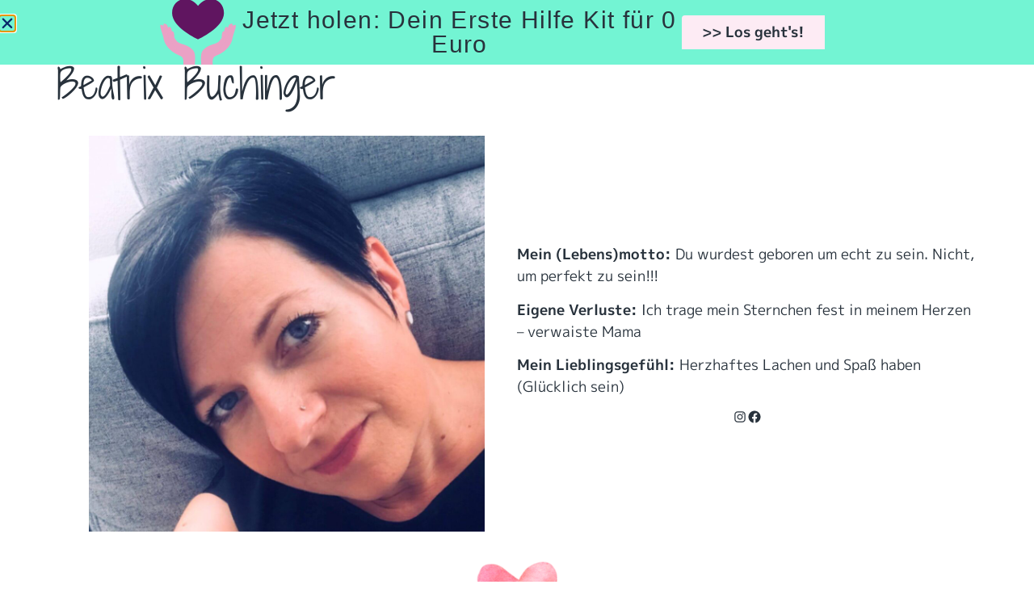

--- FILE ---
content_type: text/html; charset=UTF-8
request_url: https://www.seelensport.at/stores/beatrix-buchinger/
body_size: 144956
content:
<!doctype html>
<html lang="de">
<head>
	<meta charset="UTF-8">
	<meta name="viewport" content="width=device-width, initial-scale=1">
	<link rel="profile" href="https://gmpg.org/xfn/11">
	<meta name='robots' content='index, follow, max-image-preview:large, max-snippet:-1, max-video-preview:-1' />

	<!-- This site is optimized with the Yoast SEO plugin v26.8 - https://yoast.com/product/yoast-seo-wordpress/ -->
	<title>Beatrix Buchinger - SeelenSport</title>
	<meta name="description" content="Unsere SeelenSport Trainerin Beatrix Buchinger in Au an der Donau; Österreich" />
	<link rel="canonical" href="https://www.seelensport.at/stores/beatrix-buchinger/" />
	<meta property="og:locale" content="de_DE" />
	<meta property="og:type" content="article" />
	<meta property="og:title" content="Beatrix Buchinger - SeelenSport" />
	<meta property="og:description" content="Unsere SeelenSport Trainerin Beatrix Buchinger in Au an der Donau; Österreich" />
	<meta property="og:url" content="https://www.seelensport.at/stores/beatrix-buchinger/" />
	<meta property="og:site_name" content="SeelenSport" />
	<meta property="article:publisher" content="http://www.facebook.com/seelensport" />
	<meta property="article:modified_time" content="2024-07-30T19:20:20+00:00" />
	<meta property="og:image" content="https://www.seelensport.at/wp-content/uploads/2024/06/Beatrix-Buchinger_SeelenSport_Trainerin-1024x1024.jpg" />
	<meta name="twitter:card" content="summary_large_image" />
	<meta name="twitter:label1" content="Geschätzte Lesezeit" />
	<meta name="twitter:data1" content="1 Minute" />
	<script type="application/ld+json" class="yoast-schema-graph">{"@context":"https://schema.org","@graph":[{"@type":"WebPage","@id":"https://www.seelensport.at/stores/beatrix-buchinger/","url":"https://www.seelensport.at/stores/beatrix-buchinger/","name":"Beatrix Buchinger - SeelenSport","isPartOf":{"@id":"https://www.seelensport.at/#website"},"primaryImageOfPage":{"@id":"https://www.seelensport.at/stores/beatrix-buchinger/#primaryimage"},"image":{"@id":"https://www.seelensport.at/stores/beatrix-buchinger/#primaryimage"},"thumbnailUrl":"https://www.seelensport.at/wp-content/uploads/2024/06/Beatrix-Buchinger_SeelenSport_Trainerin-1024x1024.jpg","datePublished":"2021-03-09T11:27:54+00:00","dateModified":"2024-07-30T19:20:20+00:00","description":"Unsere SeelenSport Trainerin Beatrix Buchinger in Au an der Donau; Österreich","breadcrumb":{"@id":"https://www.seelensport.at/stores/beatrix-buchinger/#breadcrumb"},"inLanguage":"de","potentialAction":[{"@type":"ReadAction","target":["https://www.seelensport.at/stores/beatrix-buchinger/"]}]},{"@type":"ImageObject","inLanguage":"de","@id":"https://www.seelensport.at/stores/beatrix-buchinger/#primaryimage","url":"https://www.seelensport.at/wp-content/uploads/2024/06/Beatrix-Buchinger_SeelenSport_Trainerin.jpg","contentUrl":"https://www.seelensport.at/wp-content/uploads/2024/06/Beatrix-Buchinger_SeelenSport_Trainerin.jpg","width":1400,"height":1400},{"@type":"BreadcrumbList","@id":"https://www.seelensport.at/stores/beatrix-buchinger/#breadcrumb","itemListElement":[{"@type":"ListItem","position":1,"name":"Startseite","item":"https://www.seelensport.at/"},{"@type":"ListItem","position":2,"name":"Beatrix Buchinger"}]},{"@type":"WebSite","@id":"https://www.seelensport.at/#website","url":"https://www.seelensport.at/","name":"SeelenSport","description":"","potentialAction":[{"@type":"SearchAction","target":{"@type":"EntryPoint","urlTemplate":"https://www.seelensport.at/?s={search_term_string}"},"query-input":{"@type":"PropertyValueSpecification","valueRequired":true,"valueName":"search_term_string"}}],"inLanguage":"de"}]}</script>
	<!-- / Yoast SEO plugin. -->


<link rel="alternate" type="application/rss+xml" title="SeelenSport &raquo; Feed" href="https://www.seelensport.at/feed/" />
<link rel="alternate" type="application/rss+xml" title="SeelenSport &raquo; Kommentar-Feed" href="https://www.seelensport.at/comments/feed/" />
<link rel="alternate" title="oEmbed (JSON)" type="application/json+oembed" href="https://www.seelensport.at/wp-json/oembed/1.0/embed?url=https%3A%2F%2Fwww.seelensport.at%2Fstores%2Fbeatrix-buchinger%2F" />
<link rel="alternate" title="oEmbed (XML)" type="text/xml+oembed" href="https://www.seelensport.at/wp-json/oembed/1.0/embed?url=https%3A%2F%2Fwww.seelensport.at%2Fstores%2Fbeatrix-buchinger%2F&#038;format=xml" />
<style id='wp-img-auto-sizes-contain-inline-css'>
img:is([sizes=auto i],[sizes^="auto," i]){contain-intrinsic-size:3000px 1500px}
/*# sourceURL=wp-img-auto-sizes-contain-inline-css */
</style>
<link rel='stylesheet' id='scap.flashblock-css' href='https://www.seelensport.at/wp-content/plugins/compact-wp-audio-player/css/flashblock.css?ver=6.9' media='all' />
<link rel='stylesheet' id='scap.player-css' href='https://www.seelensport.at/wp-content/plugins/compact-wp-audio-player/css/player.css?ver=6.9' media='all' />
<link rel='stylesheet' id='sbi_styles-css' href='https://www.seelensport.at/wp-content/plugins/instagram-feed/css/sbi-styles.min.css?ver=6.10.0' media='all' />
<style id='wp-emoji-styles-inline-css'>

	img.wp-smiley, img.emoji {
		display: inline !important;
		border: none !important;
		box-shadow: none !important;
		height: 1em !important;
		width: 1em !important;
		margin: 0 0.07em !important;
		vertical-align: -0.1em !important;
		background: none !important;
		padding: 0 !important;
	}
/*# sourceURL=wp-emoji-styles-inline-css */
</style>
<link rel='stylesheet' id='wp-block-library-css' href='https://www.seelensport.at/wp-includes/css/dist/block-library/style.min.css?ver=6.9' media='all' />
<style id='global-styles-inline-css'>
:root{--wp--preset--aspect-ratio--square: 1;--wp--preset--aspect-ratio--4-3: 4/3;--wp--preset--aspect-ratio--3-4: 3/4;--wp--preset--aspect-ratio--3-2: 3/2;--wp--preset--aspect-ratio--2-3: 2/3;--wp--preset--aspect-ratio--16-9: 16/9;--wp--preset--aspect-ratio--9-16: 9/16;--wp--preset--color--black: #000000;--wp--preset--color--cyan-bluish-gray: #abb8c3;--wp--preset--color--white: #ffffff;--wp--preset--color--pale-pink: #f78da7;--wp--preset--color--vivid-red: #cf2e2e;--wp--preset--color--luminous-vivid-orange: #ff6900;--wp--preset--color--luminous-vivid-amber: #fcb900;--wp--preset--color--light-green-cyan: #7bdcb5;--wp--preset--color--vivid-green-cyan: #00d084;--wp--preset--color--pale-cyan-blue: #8ed1fc;--wp--preset--color--vivid-cyan-blue: #0693e3;--wp--preset--color--vivid-purple: #9b51e0;--wp--preset--gradient--vivid-cyan-blue-to-vivid-purple: linear-gradient(135deg,rgb(6,147,227) 0%,rgb(155,81,224) 100%);--wp--preset--gradient--light-green-cyan-to-vivid-green-cyan: linear-gradient(135deg,rgb(122,220,180) 0%,rgb(0,208,130) 100%);--wp--preset--gradient--luminous-vivid-amber-to-luminous-vivid-orange: linear-gradient(135deg,rgb(252,185,0) 0%,rgb(255,105,0) 100%);--wp--preset--gradient--luminous-vivid-orange-to-vivid-red: linear-gradient(135deg,rgb(255,105,0) 0%,rgb(207,46,46) 100%);--wp--preset--gradient--very-light-gray-to-cyan-bluish-gray: linear-gradient(135deg,rgb(238,238,238) 0%,rgb(169,184,195) 100%);--wp--preset--gradient--cool-to-warm-spectrum: linear-gradient(135deg,rgb(74,234,220) 0%,rgb(151,120,209) 20%,rgb(207,42,186) 40%,rgb(238,44,130) 60%,rgb(251,105,98) 80%,rgb(254,248,76) 100%);--wp--preset--gradient--blush-light-purple: linear-gradient(135deg,rgb(255,206,236) 0%,rgb(152,150,240) 100%);--wp--preset--gradient--blush-bordeaux: linear-gradient(135deg,rgb(254,205,165) 0%,rgb(254,45,45) 50%,rgb(107,0,62) 100%);--wp--preset--gradient--luminous-dusk: linear-gradient(135deg,rgb(255,203,112) 0%,rgb(199,81,192) 50%,rgb(65,88,208) 100%);--wp--preset--gradient--pale-ocean: linear-gradient(135deg,rgb(255,245,203) 0%,rgb(182,227,212) 50%,rgb(51,167,181) 100%);--wp--preset--gradient--electric-grass: linear-gradient(135deg,rgb(202,248,128) 0%,rgb(113,206,126) 100%);--wp--preset--gradient--midnight: linear-gradient(135deg,rgb(2,3,129) 0%,rgb(40,116,252) 100%);--wp--preset--font-size--small: 13px;--wp--preset--font-size--medium: 20px;--wp--preset--font-size--large: 36px;--wp--preset--font-size--x-large: 42px;--wp--preset--spacing--20: 0.44rem;--wp--preset--spacing--30: 0.67rem;--wp--preset--spacing--40: 1rem;--wp--preset--spacing--50: 1.5rem;--wp--preset--spacing--60: 2.25rem;--wp--preset--spacing--70: 3.38rem;--wp--preset--spacing--80: 5.06rem;--wp--preset--shadow--natural: 6px 6px 9px rgba(0, 0, 0, 0.2);--wp--preset--shadow--deep: 12px 12px 50px rgba(0, 0, 0, 0.4);--wp--preset--shadow--sharp: 6px 6px 0px rgba(0, 0, 0, 0.2);--wp--preset--shadow--outlined: 6px 6px 0px -3px rgb(255, 255, 255), 6px 6px rgb(0, 0, 0);--wp--preset--shadow--crisp: 6px 6px 0px rgb(0, 0, 0);}:root { --wp--style--global--content-size: 800px;--wp--style--global--wide-size: 1200px; }:where(body) { margin: 0; }.wp-site-blocks > .alignleft { float: left; margin-right: 2em; }.wp-site-blocks > .alignright { float: right; margin-left: 2em; }.wp-site-blocks > .aligncenter { justify-content: center; margin-left: auto; margin-right: auto; }:where(.wp-site-blocks) > * { margin-block-start: 24px; margin-block-end: 0; }:where(.wp-site-blocks) > :first-child { margin-block-start: 0; }:where(.wp-site-blocks) > :last-child { margin-block-end: 0; }:root { --wp--style--block-gap: 24px; }:root :where(.is-layout-flow) > :first-child{margin-block-start: 0;}:root :where(.is-layout-flow) > :last-child{margin-block-end: 0;}:root :where(.is-layout-flow) > *{margin-block-start: 24px;margin-block-end: 0;}:root :where(.is-layout-constrained) > :first-child{margin-block-start: 0;}:root :where(.is-layout-constrained) > :last-child{margin-block-end: 0;}:root :where(.is-layout-constrained) > *{margin-block-start: 24px;margin-block-end: 0;}:root :where(.is-layout-flex){gap: 24px;}:root :where(.is-layout-grid){gap: 24px;}.is-layout-flow > .alignleft{float: left;margin-inline-start: 0;margin-inline-end: 2em;}.is-layout-flow > .alignright{float: right;margin-inline-start: 2em;margin-inline-end: 0;}.is-layout-flow > .aligncenter{margin-left: auto !important;margin-right: auto !important;}.is-layout-constrained > .alignleft{float: left;margin-inline-start: 0;margin-inline-end: 2em;}.is-layout-constrained > .alignright{float: right;margin-inline-start: 2em;margin-inline-end: 0;}.is-layout-constrained > .aligncenter{margin-left: auto !important;margin-right: auto !important;}.is-layout-constrained > :where(:not(.alignleft):not(.alignright):not(.alignfull)){max-width: var(--wp--style--global--content-size);margin-left: auto !important;margin-right: auto !important;}.is-layout-constrained > .alignwide{max-width: var(--wp--style--global--wide-size);}body .is-layout-flex{display: flex;}.is-layout-flex{flex-wrap: wrap;align-items: center;}.is-layout-flex > :is(*, div){margin: 0;}body .is-layout-grid{display: grid;}.is-layout-grid > :is(*, div){margin: 0;}body{padding-top: 0px;padding-right: 0px;padding-bottom: 0px;padding-left: 0px;}a:where(:not(.wp-element-button)){text-decoration: underline;}:root :where(.wp-element-button, .wp-block-button__link){background-color: #32373c;border-width: 0;color: #fff;font-family: inherit;font-size: inherit;font-style: inherit;font-weight: inherit;letter-spacing: inherit;line-height: inherit;padding-top: calc(0.667em + 2px);padding-right: calc(1.333em + 2px);padding-bottom: calc(0.667em + 2px);padding-left: calc(1.333em + 2px);text-decoration: none;text-transform: inherit;}.has-black-color{color: var(--wp--preset--color--black) !important;}.has-cyan-bluish-gray-color{color: var(--wp--preset--color--cyan-bluish-gray) !important;}.has-white-color{color: var(--wp--preset--color--white) !important;}.has-pale-pink-color{color: var(--wp--preset--color--pale-pink) !important;}.has-vivid-red-color{color: var(--wp--preset--color--vivid-red) !important;}.has-luminous-vivid-orange-color{color: var(--wp--preset--color--luminous-vivid-orange) !important;}.has-luminous-vivid-amber-color{color: var(--wp--preset--color--luminous-vivid-amber) !important;}.has-light-green-cyan-color{color: var(--wp--preset--color--light-green-cyan) !important;}.has-vivid-green-cyan-color{color: var(--wp--preset--color--vivid-green-cyan) !important;}.has-pale-cyan-blue-color{color: var(--wp--preset--color--pale-cyan-blue) !important;}.has-vivid-cyan-blue-color{color: var(--wp--preset--color--vivid-cyan-blue) !important;}.has-vivid-purple-color{color: var(--wp--preset--color--vivid-purple) !important;}.has-black-background-color{background-color: var(--wp--preset--color--black) !important;}.has-cyan-bluish-gray-background-color{background-color: var(--wp--preset--color--cyan-bluish-gray) !important;}.has-white-background-color{background-color: var(--wp--preset--color--white) !important;}.has-pale-pink-background-color{background-color: var(--wp--preset--color--pale-pink) !important;}.has-vivid-red-background-color{background-color: var(--wp--preset--color--vivid-red) !important;}.has-luminous-vivid-orange-background-color{background-color: var(--wp--preset--color--luminous-vivid-orange) !important;}.has-luminous-vivid-amber-background-color{background-color: var(--wp--preset--color--luminous-vivid-amber) !important;}.has-light-green-cyan-background-color{background-color: var(--wp--preset--color--light-green-cyan) !important;}.has-vivid-green-cyan-background-color{background-color: var(--wp--preset--color--vivid-green-cyan) !important;}.has-pale-cyan-blue-background-color{background-color: var(--wp--preset--color--pale-cyan-blue) !important;}.has-vivid-cyan-blue-background-color{background-color: var(--wp--preset--color--vivid-cyan-blue) !important;}.has-vivid-purple-background-color{background-color: var(--wp--preset--color--vivid-purple) !important;}.has-black-border-color{border-color: var(--wp--preset--color--black) !important;}.has-cyan-bluish-gray-border-color{border-color: var(--wp--preset--color--cyan-bluish-gray) !important;}.has-white-border-color{border-color: var(--wp--preset--color--white) !important;}.has-pale-pink-border-color{border-color: var(--wp--preset--color--pale-pink) !important;}.has-vivid-red-border-color{border-color: var(--wp--preset--color--vivid-red) !important;}.has-luminous-vivid-orange-border-color{border-color: var(--wp--preset--color--luminous-vivid-orange) !important;}.has-luminous-vivid-amber-border-color{border-color: var(--wp--preset--color--luminous-vivid-amber) !important;}.has-light-green-cyan-border-color{border-color: var(--wp--preset--color--light-green-cyan) !important;}.has-vivid-green-cyan-border-color{border-color: var(--wp--preset--color--vivid-green-cyan) !important;}.has-pale-cyan-blue-border-color{border-color: var(--wp--preset--color--pale-cyan-blue) !important;}.has-vivid-cyan-blue-border-color{border-color: var(--wp--preset--color--vivid-cyan-blue) !important;}.has-vivid-purple-border-color{border-color: var(--wp--preset--color--vivid-purple) !important;}.has-vivid-cyan-blue-to-vivid-purple-gradient-background{background: var(--wp--preset--gradient--vivid-cyan-blue-to-vivid-purple) !important;}.has-light-green-cyan-to-vivid-green-cyan-gradient-background{background: var(--wp--preset--gradient--light-green-cyan-to-vivid-green-cyan) !important;}.has-luminous-vivid-amber-to-luminous-vivid-orange-gradient-background{background: var(--wp--preset--gradient--luminous-vivid-amber-to-luminous-vivid-orange) !important;}.has-luminous-vivid-orange-to-vivid-red-gradient-background{background: var(--wp--preset--gradient--luminous-vivid-orange-to-vivid-red) !important;}.has-very-light-gray-to-cyan-bluish-gray-gradient-background{background: var(--wp--preset--gradient--very-light-gray-to-cyan-bluish-gray) !important;}.has-cool-to-warm-spectrum-gradient-background{background: var(--wp--preset--gradient--cool-to-warm-spectrum) !important;}.has-blush-light-purple-gradient-background{background: var(--wp--preset--gradient--blush-light-purple) !important;}.has-blush-bordeaux-gradient-background{background: var(--wp--preset--gradient--blush-bordeaux) !important;}.has-luminous-dusk-gradient-background{background: var(--wp--preset--gradient--luminous-dusk) !important;}.has-pale-ocean-gradient-background{background: var(--wp--preset--gradient--pale-ocean) !important;}.has-electric-grass-gradient-background{background: var(--wp--preset--gradient--electric-grass) !important;}.has-midnight-gradient-background{background: var(--wp--preset--gradient--midnight) !important;}.has-small-font-size{font-size: var(--wp--preset--font-size--small) !important;}.has-medium-font-size{font-size: var(--wp--preset--font-size--medium) !important;}.has-large-font-size{font-size: var(--wp--preset--font-size--large) !important;}.has-x-large-font-size{font-size: var(--wp--preset--font-size--x-large) !important;}
:root :where(.wp-block-pullquote){font-size: 1.5em;line-height: 1.6;}
/*# sourceURL=global-styles-inline-css */
</style>
<link rel='stylesheet' id='twe-preview-css' href='https://www.seelensport.at/wp-content/plugins/3r-elementor-timeline-widget/assets/css/style.css?ver=6.9' media='all' />
<link rel='stylesheet' id='contact-form-7-css' href='https://www.seelensport.at/wp-content/plugins/contact-form-7/includes/css/styles.css?ver=6.1.4' media='all' />
<link rel='stylesheet' id='niche-frame-css' href='https://www.seelensport.at/wp-content/plugins/primary-addon-for-elementor/assets/css/niche-frame.css?ver=1.2' media='all' />
<link rel='stylesheet' id='font-awesome-css' href='https://www.seelensport.at/wp-content/plugins/elementor/assets/lib/font-awesome/css/font-awesome.min.css?ver=4.7.0' media='all' />
<link rel='stylesheet' id='animate-css' href='https://www.seelensport.at/wp-content/plugins/primary-addon-for-elementor/assets/css/animate.min.css?ver=3.7.2' media='all' />
<link rel='stylesheet' id='themify-icons-css' href='https://www.seelensport.at/wp-content/plugins/primary-addon-for-elementor/assets/css/themify-icons.min.css?ver=1.0.0' media='all' />
<link rel='stylesheet' id='linea-css' href='https://www.seelensport.at/wp-content/plugins/primary-addon-for-elementor/assets/css/linea.min.css?ver=1.0.0' media='all' />
<link rel='stylesheet' id='hover-css' href='https://www.seelensport.at/wp-content/plugins/primary-addon-for-elementor/assets/css/hover-min.css?ver=2.3.2' media='all' />
<link rel='stylesheet' id='icofont-css' href='https://www.seelensport.at/wp-content/plugins/primary-addon-for-elementor/assets/css/icofont.min.css?ver=1.0.1' media='all' />
<link rel='stylesheet' id='magnific-popup-css' href='https://www.seelensport.at/wp-content/plugins/primary-addon-for-elementor/assets/css/magnific-popup.min.css?ver=1.0' media='all' />
<link rel='stylesheet' id='flickity-css' href='https://www.seelensport.at/wp-content/plugins/primary-addon-for-elementor/assets/css/flickity.min.css?ver=2.2.1' media='all' />
<link rel='stylesheet' id='owl-carousel-css' href='https://www.seelensport.at/wp-content/plugins/primary-addon-for-elementor/assets/css/owl.carousel.min.css?ver=2.3.4' media='all' />
<link rel='stylesheet' id='juxtapose-css' href='https://www.seelensport.at/wp-content/plugins/primary-addon-for-elementor/assets/css/juxtapose.css?ver=1.2.1' media='all' />
<link rel='stylesheet' id='prim-styles-css' href='https://www.seelensport.at/wp-content/plugins/primary-addon-for-elementor/assets/css/styles.css?ver=1.2' media='all' />
<link rel='stylesheet' id='prim-responsive-css' href='https://www.seelensport.at/wp-content/plugins/primary-addon-for-elementor/assets/css/responsive.css?ver=1.2' media='all' />
<link rel='stylesheet' id='responsive-lightbox-swipebox-css' href='https://www.seelensport.at/wp-content/plugins/responsive-lightbox/assets/swipebox/swipebox.min.css?ver=1.5.2' media='all' />
<link rel='stylesheet' id='wpsl-styles-css' href='https://www.seelensport.at/wp-content/plugins/wp-store-locator/css/styles.min.css?ver=2.2.261' media='all' />
<link rel='stylesheet' id='hello-elementor-css' href='https://www.seelensport.at/wp-content/themes/hello-elementor/assets/css/reset.css?ver=3.4.5' media='all' />
<link rel='stylesheet' id='hello-elementor-theme-style-css' href='https://www.seelensport.at/wp-content/themes/hello-elementor/assets/css/theme.css?ver=3.4.5' media='all' />
<link rel='stylesheet' id='hello-elementor-header-footer-css' href='https://www.seelensport.at/wp-content/themes/hello-elementor/assets/css/header-footer.css?ver=3.4.5' media='all' />
<link rel='stylesheet' id='elementor-frontend-css' href='https://www.seelensport.at/wp-content/plugins/elementor/assets/css/frontend.min.css?ver=3.34.2' media='all' />
<link rel='stylesheet' id='widget-image-css' href='https://www.seelensport.at/wp-content/plugins/elementor/assets/css/widget-image.min.css?ver=3.34.2' media='all' />
<link rel='stylesheet' id='widget-nav-menu-css' href='https://www.seelensport.at/wp-content/plugins/elementor-pro/assets/css/widget-nav-menu.min.css?ver=3.34.0' media='all' />
<link rel='stylesheet' id='widget-spacer-css' href='https://www.seelensport.at/wp-content/plugins/elementor/assets/css/widget-spacer.min.css?ver=3.34.2' media='all' />
<link rel='stylesheet' id='widget-social-icons-css' href='https://www.seelensport.at/wp-content/plugins/elementor/assets/css/widget-social-icons.min.css?ver=3.34.2' media='all' />
<link rel='stylesheet' id='e-apple-webkit-css' href='https://www.seelensport.at/wp-content/plugins/elementor/assets/css/conditionals/apple-webkit.min.css?ver=3.34.2' media='all' />
<link rel='stylesheet' id='e-shapes-css' href='https://www.seelensport.at/wp-content/plugins/elementor/assets/css/conditionals/shapes.min.css?ver=3.34.2' media='all' />
<link rel='stylesheet' id='widget-search-form-css' href='https://www.seelensport.at/wp-content/plugins/elementor-pro/assets/css/widget-search-form.min.css?ver=3.34.0' media='all' />
<link rel='stylesheet' id='elementor-icons-shared-0-css' href='https://www.seelensport.at/wp-content/plugins/elementor/assets/lib/font-awesome/css/fontawesome.min.css?ver=5.15.3' media='all' />
<link rel='stylesheet' id='elementor-icons-fa-solid-css' href='https://www.seelensport.at/wp-content/plugins/elementor/assets/lib/font-awesome/css/solid.min.css?ver=5.15.3' media='all' />
<link rel='stylesheet' id='e-animation-slideInUp-css' href='https://www.seelensport.at/wp-content/plugins/elementor/assets/lib/animations/styles/slideInUp.min.css?ver=3.34.2' media='all' />
<link rel='stylesheet' id='widget-heading-css' href='https://www.seelensport.at/wp-content/plugins/elementor/assets/css/widget-heading.min.css?ver=3.34.2' media='all' />
<link rel='stylesheet' id='e-animation-slideInDown-css' href='https://www.seelensport.at/wp-content/plugins/elementor/assets/lib/animations/styles/slideInDown.min.css?ver=3.34.2' media='all' />
<link rel='stylesheet' id='e-popup-css' href='https://www.seelensport.at/wp-content/plugins/elementor-pro/assets/css/conditionals/popup.min.css?ver=3.34.0' media='all' />
<link rel='stylesheet' id='elementor-icons-css' href='https://www.seelensport.at/wp-content/plugins/elementor/assets/lib/eicons/css/elementor-icons.min.css?ver=5.46.0' media='all' />
<link rel='stylesheet' id='elementor-post-5771-css' href='https://www.seelensport.at/wp-content/uploads/elementor/css/post-5771.css?ver=1769210431' media='all' />
<link rel='stylesheet' id='font-awesome-5-all-css' href='https://www.seelensport.at/wp-content/plugins/elementor/assets/lib/font-awesome/css/all.min.css?ver=3.34.2' media='all' />
<link rel='stylesheet' id='font-awesome-4-shim-css' href='https://www.seelensport.at/wp-content/plugins/elementor/assets/lib/font-awesome/css/v4-shims.min.css?ver=3.34.2' media='all' />
<link rel='stylesheet' id='sbistyles-css' href='https://www.seelensport.at/wp-content/plugins/instagram-feed/css/sbi-styles.min.css?ver=6.10.0' media='all' />
<link rel='stylesheet' id='elementor-post-13911-css' href='https://www.seelensport.at/wp-content/uploads/elementor/css/post-13911.css?ver=1769210431' media='all' />
<link rel='stylesheet' id='elementor-post-14224-css' href='https://www.seelensport.at/wp-content/uploads/elementor/css/post-14224.css?ver=1769210431' media='all' />
<link rel='stylesheet' id='elementor-post-21228-css' href='https://www.seelensport.at/wp-content/uploads/elementor/css/post-21228.css?ver=1769210431' media='all' />
<link rel='stylesheet' id='elementor-post-19664-css' href='https://www.seelensport.at/wp-content/uploads/elementor/css/post-19664.css?ver=1769210431' media='all' />
<link rel='stylesheet' id='elementor-post-23892-css' href='https://www.seelensport.at/wp-content/uploads/elementor/css/post-23892.css?ver=1769210431' media='all' />
<link rel='stylesheet' id='elementor-post-22577-css' href='https://www.seelensport.at/wp-content/uploads/elementor/css/post-22577.css?ver=1769210431' media='all' />
<link rel='stylesheet' id='elementor-post-21596-css' href='https://www.seelensport.at/wp-content/uploads/elementor/css/post-21596.css?ver=1769210431' media='all' />
<link rel='stylesheet' id='elementor-post-21458-css' href='https://www.seelensport.at/wp-content/uploads/elementor/css/post-21458.css?ver=1769210431' media='all' />
<link rel='stylesheet' id='elementor-post-20906-css' href='https://www.seelensport.at/wp-content/uploads/elementor/css/post-20906.css?ver=1769210431' media='all' />
<link rel='stylesheet' id='borlabs-cookie-custom-css' href='https://www.seelensport.at/wp-content/cache/borlabs-cookie/1/borlabs-cookie-1-de.css?ver=3.3.23-79' media='all' />
<link rel='stylesheet' id='elementor-icons-fa-brands-css' href='https://www.seelensport.at/wp-content/plugins/elementor/assets/lib/font-awesome/css/brands.min.css?ver=5.15.3' media='all' />
<script src="https://www.seelensport.at/wp-content/plugins/compact-wp-audio-player/js/soundmanager2-nodebug-jsmin.js?ver=6.9" id="scap.soundmanager2-js"></script>
<script src="https://www.seelensport.at/wp-includes/js/jquery/jquery.min.js?ver=3.7.1" id="jquery-core-js"></script>
<script src="https://www.seelensport.at/wp-includes/js/jquery/jquery-migrate.min.js?ver=3.4.1" id="jquery-migrate-js"></script>
<script src="https://www.seelensport.at/wp-content/plugins/responsive-lightbox/assets/dompurify/purify.min.js?ver=3.3.1" id="dompurify-js"></script>
<script id="responsive-lightbox-sanitizer-js-before">
window.RLG = window.RLG || {}; window.RLG.sanitizeAllowedHosts = ["youtube.com","www.youtube.com","youtu.be","vimeo.com","player.vimeo.com"];
//# sourceURL=responsive-lightbox-sanitizer-js-before
</script>
<script src="https://www.seelensport.at/wp-content/plugins/responsive-lightbox/js/sanitizer.js?ver=2.6.1" id="responsive-lightbox-sanitizer-js"></script>
<script src="https://www.seelensport.at/wp-content/plugins/responsive-lightbox/assets/swipebox/jquery.swipebox.min.js?ver=1.5.2" id="responsive-lightbox-swipebox-js"></script>
<script src="https://www.seelensport.at/wp-includes/js/underscore.min.js?ver=1.13.7" id="underscore-js"></script>
<script src="https://www.seelensport.at/wp-content/plugins/responsive-lightbox/assets/infinitescroll/infinite-scroll.pkgd.min.js?ver=4.0.1" id="responsive-lightbox-infinite-scroll-js"></script>
<script id="responsive-lightbox-js-before">
var rlArgs = {"script":"swipebox","selector":"lightbox","customEvents":"","activeGalleries":true,"animation":true,"hideCloseButtonOnMobile":false,"removeBarsOnMobile":false,"hideBars":true,"hideBarsDelay":5000,"videoMaxWidth":1080,"useSVG":true,"loopAtEnd":false,"woocommerce_gallery":false,"ajaxurl":"https:\/\/www.seelensport.at\/wp-admin\/admin-ajax.php","nonce":"46632f5abb","preview":false,"postId":8030,"scriptExtension":false};

//# sourceURL=responsive-lightbox-js-before
</script>
<script src="https://www.seelensport.at/wp-content/plugins/responsive-lightbox/js/front.js?ver=2.6.1" id="responsive-lightbox-js"></script>
<script src="https://www.seelensport.at/wp-content/plugins/wp-retina-2x/app/picturefill.min.js?ver=1765979855" id="wr2x-picturefill-js-js"></script>
<script src="https://www.seelensport.at/wp-content/plugins/elementor/assets/lib/font-awesome/js/v4-shims.min.js?ver=3.34.2" id="font-awesome-4-shim-js"></script>
<script data-no-optimize="1" data-no-minify="1" data-cfasync="false" src="https://www.seelensport.at/wp-content/cache/borlabs-cookie/1/borlabs-cookie-config-de.json.js?ver=3.3.23-83" id="borlabs-cookie-config-js"></script>
<script data-no-optimize="1" data-no-minify="1" data-cfasync="false" src="https://www.seelensport.at/wp-content/plugins/borlabs-cookie/assets/javascript/borlabs-cookie-prioritize.min.js?ver=3.3.23" id="borlabs-cookie-prioritize-js"></script>
<link rel="EditURI" type="application/rsd+xml" title="RSD" href="https://www.seelensport.at/xmlrpc.php?rsd" />
<meta name="generator" content="WordPress 6.9" />
<link rel='shortlink' href='https://www.seelensport.at/?p=8030' />
<meta name="generator" content="Elementor 3.34.2; features: additional_custom_breakpoints; settings: css_print_method-external, google_font-disabled, font_display-auto">
<script data-borlabs-cookie-script-blocker-ignore>
if ('0' === '1' && ('0' === '1' || '1' === '1')) {
    window['gtag_enable_tcf_support'] = true;
}
window.dataLayer = window.dataLayer || [];
if (typeof gtag !== 'function') {
    function gtag() {
        dataLayer.push(arguments);
    }
}
gtag('set', 'developer_id.dYjRjMm', true);
if ('0' === '1' || '1' === '1') {
    if (window.BorlabsCookieGoogleConsentModeDefaultSet !== true) {
        let getCookieValue = function (name) {
            return document.cookie.match('(^|;)\\s*' + name + '\\s*=\\s*([^;]+)')?.pop() || '';
        };
        let cookieValue = getCookieValue('borlabs-cookie-gcs');
        let consentsFromCookie = {};
        if (cookieValue !== '') {
            consentsFromCookie = JSON.parse(decodeURIComponent(cookieValue));
        }
        let defaultValues = {
            'ad_storage': 'denied',
            'ad_user_data': 'denied',
            'ad_personalization': 'denied',
            'analytics_storage': 'denied',
            'functionality_storage': 'denied',
            'personalization_storage': 'denied',
            'security_storage': 'denied',
            'wait_for_update': 500,
        };
        gtag('consent', 'default', { ...defaultValues, ...consentsFromCookie });
    }
    window.BorlabsCookieGoogleConsentModeDefaultSet = true;
    let borlabsCookieConsentChangeHandler = function () {
        window.dataLayer = window.dataLayer || [];
        if (typeof gtag !== 'function') { function gtag(){dataLayer.push(arguments);} }

        let getCookieValue = function (name) {
            return document.cookie.match('(^|;)\\s*' + name + '\\s*=\\s*([^;]+)')?.pop() || '';
        };
        let cookieValue = getCookieValue('borlabs-cookie-gcs');
        let consentsFromCookie = {};
        if (cookieValue !== '') {
            consentsFromCookie = JSON.parse(decodeURIComponent(cookieValue));
        }

        consentsFromCookie.analytics_storage = BorlabsCookie.Consents.hasConsent('google-analytics') ? 'granted' : 'denied';

        BorlabsCookie.CookieLibrary.setCookie(
            'borlabs-cookie-gcs',
            JSON.stringify(consentsFromCookie),
            BorlabsCookie.Settings.automaticCookieDomainAndPath.value ? '' : BorlabsCookie.Settings.cookieDomain.value,
            BorlabsCookie.Settings.cookiePath.value,
            BorlabsCookie.Cookie.getPluginCookie().expires,
            BorlabsCookie.Settings.cookieSecure.value,
            BorlabsCookie.Settings.cookieSameSite.value
        );
    }
    document.addEventListener('borlabs-cookie-consent-saved', borlabsCookieConsentChangeHandler);
    document.addEventListener('borlabs-cookie-handle-unblock', borlabsCookieConsentChangeHandler);
}
if ('0' === '1') {
    gtag("js", new Date());
    gtag("config", "G-K99JZKVP22", {"anonymize_ip": true});

    (function (w, d, s, i) {
        var f = d.getElementsByTagName(s)[0],
            j = d.createElement(s);
        j.async = true;
        j.src =
            "https://www.googletagmanager.com/gtag/js?id=" + i;
        f.parentNode.insertBefore(j, f);
    })(window, document, "script", "G-K99JZKVP22");
}
</script>			<style>
				.e-con.e-parent:nth-of-type(n+4):not(.e-lazyloaded):not(.e-no-lazyload),
				.e-con.e-parent:nth-of-type(n+4):not(.e-lazyloaded):not(.e-no-lazyload) * {
					background-image: none !important;
				}
				@media screen and (max-height: 1024px) {
					.e-con.e-parent:nth-of-type(n+3):not(.e-lazyloaded):not(.e-no-lazyload),
					.e-con.e-parent:nth-of-type(n+3):not(.e-lazyloaded):not(.e-no-lazyload) * {
						background-image: none !important;
					}
				}
				@media screen and (max-height: 640px) {
					.e-con.e-parent:nth-of-type(n+2):not(.e-lazyloaded):not(.e-no-lazyload),
					.e-con.e-parent:nth-of-type(n+2):not(.e-lazyloaded):not(.e-no-lazyload) * {
						background-image: none !important;
					}
				}
			</style>
			<link rel="amphtml" href="https://www.seelensport.at/stores/beatrix-buchinger/amp/"><link rel="icon" href="https://www.seelensport.at/wp-content/uploads/2017/04/cropped-SeelenSport_Kugel_2017-04_rgb_72dpi-32x32.jpg" sizes="32x32" />
<link rel="icon" href="https://www.seelensport.at/wp-content/uploads/2017/04/cropped-SeelenSport_Kugel_2017-04_rgb_72dpi-192x192.jpg" sizes="192x192" />
<link rel="apple-touch-icon" href="https://www.seelensport.at/wp-content/uploads/2017/04/cropped-SeelenSport_Kugel_2017-04_rgb_72dpi-180x180.jpg" />
<meta name="msapplication-TileImage" content="https://www.seelensport.at/wp-content/uploads/2017/04/cropped-SeelenSport_Kugel_2017-04_rgb_72dpi-270x270.jpg" />
		<style id="wp-custom-css">
			html, body{
max-width: 100%;
overflow-x: hidden;
}

selector .elementor-widget-call-to-action, selector .elementor-widget-call-to-action .elementor-widget-container,  selector .elementor-widget-call-to-action .elementor-widget-container .elementor-cta {
    height: 100%;
}
		</style>
		</head>
<body class="wp-singular wpsl_stores-template-default single single-wpsl_stores postid-8030 wp-custom-logo wp-embed-responsive wp-theme-hello-elementor hello-elementor-default elementor-default elementor-kit-5771">


<a class="skip-link screen-reader-text" href="#content">Zum Inhalt springen</a>

		<header data-elementor-type="header" data-elementor-id="13911" class="elementor elementor-13911 elementor-location-header" data-elementor-post-type="elementor_library">
					<section class="elementor-section elementor-top-section elementor-element elementor-element-80812c8 elementor-section-boxed elementor-section-height-default elementor-section-height-default" data-id="80812c8" data-element_type="section">
						<div class="elementor-container elementor-column-gap-default">
					<div class="elementor-column elementor-col-33 elementor-top-column elementor-element elementor-element-c98e2c7" data-id="c98e2c7" data-element_type="column">
			<div class="elementor-widget-wrap elementor-element-populated">
						<div class="elementor-element elementor-element-74d5d19 elementor-widget__width-initial elementor-widget elementor-widget-theme-site-logo elementor-widget-image" data-id="74d5d19" data-element_type="widget" data-widget_type="theme-site-logo.default">
				<div class="elementor-widget-container">
											<a href="https://www.seelensport.at">
			<img src="https://www.seelensport.at/wp-content/uploads/2021/06/cropped-SeelenSport_LogoR_2021-06_rgb_72dpi.png" title="SeelenSport_Logo" alt="SeelenSport_Logo" loading="lazy" />				</a>
											</div>
				</div>
					</div>
		</div>
				<div class="elementor-column elementor-col-66 elementor-top-column elementor-element elementor-element-a723bb2" data-id="a723bb2" data-element_type="column">
			<div class="elementor-widget-wrap elementor-element-populated">
						<div class="elementor-element elementor-element-5042aff elementor-nav-menu__align-end elementor-nav-menu--dropdown-tablet elementor-nav-menu__text-align-aside elementor-nav-menu--toggle elementor-nav-menu--burger elementor-widget elementor-widget-nav-menu" data-id="5042aff" data-element_type="widget" data-settings="{&quot;layout&quot;:&quot;horizontal&quot;,&quot;submenu_icon&quot;:{&quot;value&quot;:&quot;&lt;i class=\&quot;fas fa-caret-down\&quot; aria-hidden=\&quot;true\&quot;&gt;&lt;\/i&gt;&quot;,&quot;library&quot;:&quot;fa-solid&quot;},&quot;toggle&quot;:&quot;burger&quot;}" data-widget_type="nav-menu.default">
				<div class="elementor-widget-container">
								<nav aria-label="Menü" class="elementor-nav-menu--main elementor-nav-menu__container elementor-nav-menu--layout-horizontal e--pointer-none">
				<ul id="menu-1-5042aff" class="elementor-nav-menu"><li class="menu-item menu-item-type-post_type menu-item-object-page menu-item-18960"><a href="https://www.seelensport.at/ueber-mich/" class="elementor-item">Über uns</a></li>
<li class="menu-item menu-item-type-post_type menu-item-object-page menu-item-has-children menu-item-18963"><a href="https://www.seelensport.at/trainingsangebote/" class="elementor-item">Trainingsangebote</a>
<ul class="sub-menu elementor-nav-menu--dropdown">
	<li class="menu-item menu-item-type-post_type menu-item-object-page menu-item-18962"><a href="https://www.seelensport.at/konzept-2/" class="elementor-sub-item">Konzept</a></li>
	<li class="menu-item menu-item-type-post_type menu-item-object-page menu-item-18967"><a href="https://www.seelensport.at/online-angebote/" class="elementor-sub-item">Online Angebote</a></li>
	<li class="menu-item menu-item-type-post_type menu-item-object-page menu-item-18968"><a href="https://www.seelensport.at/seelensport-erholungswoche-2/" class="elementor-sub-item">Erholungswoche</a></li>
	<li class="menu-item menu-item-type-post_type menu-item-object-page menu-item-18969"><a href="https://www.seelensport.at/trainerinnen/" class="elementor-sub-item">TrainerInnen</a></li>
</ul>
</li>
<li class="menu-item menu-item-type-post_type menu-item-object-page menu-item-18965"><a href="https://www.seelensport.at/ausbildungen-zertifikate-2/" class="elementor-item">Akademie</a></li>
<li class="menu-item menu-item-type-post_type menu-item-object-page menu-item-23169"><a href="https://www.seelensport.at/kraftgeschichten/" class="elementor-item">Kraftgeschichten</a></li>
<li class="menu-item menu-item-type-post_type menu-item-object-page menu-item-18966"><a href="https://www.seelensport.at/blog/" class="elementor-item">Blog</a></li>
<li class="menu-item menu-item-type-post_type menu-item-object-page menu-item-18959"><a href="https://www.seelensport.at/podcast/" class="elementor-item">Podcast</a></li>
<li class="menu-item menu-item-type-post_type menu-item-object-page menu-item-23157"><a href="https://www.seelensport.at/seelenlauf/" class="elementor-item">SeelenLauf</a></li>
</ul>			</nav>
					<div class="elementor-menu-toggle" role="button" tabindex="0" aria-label="Menü Umschalter" aria-expanded="false">
			<i aria-hidden="true" role="presentation" class="elementor-menu-toggle__icon--open eicon-menu-bar"></i><i aria-hidden="true" role="presentation" class="elementor-menu-toggle__icon--close eicon-close"></i>		</div>
					<nav class="elementor-nav-menu--dropdown elementor-nav-menu__container" aria-hidden="true">
				<ul id="menu-2-5042aff" class="elementor-nav-menu"><li class="menu-item menu-item-type-post_type menu-item-object-page menu-item-18960"><a href="https://www.seelensport.at/ueber-mich/" class="elementor-item" tabindex="-1">Über uns</a></li>
<li class="menu-item menu-item-type-post_type menu-item-object-page menu-item-has-children menu-item-18963"><a href="https://www.seelensport.at/trainingsangebote/" class="elementor-item" tabindex="-1">Trainingsangebote</a>
<ul class="sub-menu elementor-nav-menu--dropdown">
	<li class="menu-item menu-item-type-post_type menu-item-object-page menu-item-18962"><a href="https://www.seelensport.at/konzept-2/" class="elementor-sub-item" tabindex="-1">Konzept</a></li>
	<li class="menu-item menu-item-type-post_type menu-item-object-page menu-item-18967"><a href="https://www.seelensport.at/online-angebote/" class="elementor-sub-item" tabindex="-1">Online Angebote</a></li>
	<li class="menu-item menu-item-type-post_type menu-item-object-page menu-item-18968"><a href="https://www.seelensport.at/seelensport-erholungswoche-2/" class="elementor-sub-item" tabindex="-1">Erholungswoche</a></li>
	<li class="menu-item menu-item-type-post_type menu-item-object-page menu-item-18969"><a href="https://www.seelensport.at/trainerinnen/" class="elementor-sub-item" tabindex="-1">TrainerInnen</a></li>
</ul>
</li>
<li class="menu-item menu-item-type-post_type menu-item-object-page menu-item-18965"><a href="https://www.seelensport.at/ausbildungen-zertifikate-2/" class="elementor-item" tabindex="-1">Akademie</a></li>
<li class="menu-item menu-item-type-post_type menu-item-object-page menu-item-23169"><a href="https://www.seelensport.at/kraftgeschichten/" class="elementor-item" tabindex="-1">Kraftgeschichten</a></li>
<li class="menu-item menu-item-type-post_type menu-item-object-page menu-item-18966"><a href="https://www.seelensport.at/blog/" class="elementor-item" tabindex="-1">Blog</a></li>
<li class="menu-item menu-item-type-post_type menu-item-object-page menu-item-18959"><a href="https://www.seelensport.at/podcast/" class="elementor-item" tabindex="-1">Podcast</a></li>
<li class="menu-item menu-item-type-post_type menu-item-object-page menu-item-23157"><a href="https://www.seelensport.at/seelenlauf/" class="elementor-item" tabindex="-1">SeelenLauf</a></li>
</ul>			</nav>
						</div>
				</div>
					</div>
		</div>
					</div>
		</section>
				</header>
		
<main id="content" class="site-main post-8030 wpsl_stores type-wpsl_stores status-publish hentry">

			<div class="page-header">
			<h1 class="entry-title">Beatrix Buchinger</h1>		</div>
	
	<div class="page-content">
		
<div class="wp-block-columns is-layout-flex wp-container-core-columns-is-layout-28f84493 wp-block-columns-is-layout-flex">
<div class="wp-block-column is-layout-flow wp-block-column-is-layout-flow">
<figure class="wp-block-image size-large"><img fetchpriority="high" decoding="async" width="1024" height="1024" src="https://www.seelensport.at/wp-content/uploads/2024/06/Beatrix-Buchinger_SeelenSport_Trainerin-1024x1024.jpg" alt="" class="wp-image-18844" srcset="https://www.seelensport.at/wp-content/uploads/2024/06/Beatrix-Buchinger_SeelenSport_Trainerin-1024x1024.jpg 1024w, https://www.seelensport.at/wp-content/uploads/2024/06/Beatrix-Buchinger_SeelenSport_Trainerin-150x150@2x.jpg 300w, https://www.seelensport.at/wp-content/uploads/2024/06/Beatrix-Buchinger_SeelenSport_Trainerin-150x150.jpg 150w, https://www.seelensport.at/wp-content/uploads/2024/06/Beatrix-Buchinger_SeelenSport_Trainerin-256x256.jpg 256w, https://www.seelensport.at/wp-content/uploads/2024/06/Beatrix-Buchinger_SeelenSport_Trainerin.jpg 1400w, https://www.seelensport.at/wp-content/uploads/2024/06/Beatrix-Buchinger_SeelenSport_Trainerin-300x300@2x.jpg 600w" sizes="(max-width: 1024px) 100vw, 1024px" /></figure>
</div>



<div class="wp-block-column is-vertically-aligned-center is-layout-flow wp-block-column-is-layout-flow">
<p><strong>Mein (Lebens)motto:</strong> Du wurdest geboren um echt zu sein. Nicht, um perfekt zu sein!!!</p>



<p><strong>Eigene Verluste: </strong>Ich trage mein Sternchen fest in meinem Herzen &#8211; verwaiste Mama</p>



<p><strong>Mein Lieblingsgefühl: </strong>Herzhaftes Lachen und Spaß haben (Glücklich sein)<br></p>



<ul class="wp-block-social-links is-content-justification-center is-layout-flex wp-container-core-social-links-is-layout-a89b3969 wp-block-social-links-is-layout-flex"><li class="wp-social-link wp-social-link-instagram  wp-block-social-link"><a rel="noopener nofollow" target="_blank" href="https://www.instagram.com/trauerzeitraum" class="wp-block-social-link-anchor"><svg width="24" height="24" viewBox="0 0 24 24" version="1.1" xmlns="http://www.w3.org/2000/svg" aria-hidden="true" focusable="false"><path d="M12,4.622c2.403,0,2.688,0.009,3.637,0.052c0.877,0.04,1.354,0.187,1.671,0.31c0.42,0.163,0.72,0.358,1.035,0.673 c0.315,0.315,0.51,0.615,0.673,1.035c0.123,0.317,0.27,0.794,0.31,1.671c0.043,0.949,0.052,1.234,0.052,3.637 s-0.009,2.688-0.052,3.637c-0.04,0.877-0.187,1.354-0.31,1.671c-0.163,0.42-0.358,0.72-0.673,1.035 c-0.315,0.315-0.615,0.51-1.035,0.673c-0.317,0.123-0.794,0.27-1.671,0.31c-0.949,0.043-1.233,0.052-3.637,0.052 s-2.688-0.009-3.637-0.052c-0.877-0.04-1.354-0.187-1.671-0.31c-0.42-0.163-0.72-0.358-1.035-0.673 c-0.315-0.315-0.51-0.615-0.673-1.035c-0.123-0.317-0.27-0.794-0.31-1.671C4.631,14.688,4.622,14.403,4.622,12 s0.009-2.688,0.052-3.637c0.04-0.877,0.187-1.354,0.31-1.671c0.163-0.42,0.358-0.72,0.673-1.035 c0.315-0.315,0.615-0.51,1.035-0.673c0.317-0.123,0.794-0.27,1.671-0.31C9.312,4.631,9.597,4.622,12,4.622 M12,3 C9.556,3,9.249,3.01,8.289,3.054C7.331,3.098,6.677,3.25,6.105,3.472C5.513,3.702,5.011,4.01,4.511,4.511 c-0.5,0.5-0.808,1.002-1.038,1.594C3.25,6.677,3.098,7.331,3.054,8.289C3.01,9.249,3,9.556,3,12c0,2.444,0.01,2.751,0.054,3.711 c0.044,0.958,0.196,1.612,0.418,2.185c0.23,0.592,0.538,1.094,1.038,1.594c0.5,0.5,1.002,0.808,1.594,1.038 c0.572,0.222,1.227,0.375,2.185,0.418C9.249,20.99,9.556,21,12,21s2.751-0.01,3.711-0.054c0.958-0.044,1.612-0.196,2.185-0.418 c0.592-0.23,1.094-0.538,1.594-1.038c0.5-0.5,0.808-1.002,1.038-1.594c0.222-0.572,0.375-1.227,0.418-2.185 C20.99,14.751,21,14.444,21,12s-0.01-2.751-0.054-3.711c-0.044-0.958-0.196-1.612-0.418-2.185c-0.23-0.592-0.538-1.094-1.038-1.594 c-0.5-0.5-1.002-0.808-1.594-1.038c-0.572-0.222-1.227-0.375-2.185-0.418C14.751,3.01,14.444,3,12,3L12,3z M12,7.378 c-2.552,0-4.622,2.069-4.622,4.622S9.448,16.622,12,16.622s4.622-2.069,4.622-4.622S14.552,7.378,12,7.378z M12,15 c-1.657,0-3-1.343-3-3s1.343-3,3-3s3,1.343,3,3S13.657,15,12,15z M16.804,6.116c-0.596,0-1.08,0.484-1.08,1.08 s0.484,1.08,1.08,1.08c0.596,0,1.08-0.484,1.08-1.08S17.401,6.116,16.804,6.116z"></path></svg><span class="wp-block-social-link-label screen-reader-text">Instagram</span></a></li>

<li class="wp-social-link wp-social-link-facebook  wp-block-social-link"><a rel="noopener nofollow" target="_blank" href="https://www.facebook.com/TrauerZeitRaum.BeatrixBuchinger" class="wp-block-social-link-anchor"><svg width="24" height="24" viewBox="0 0 24 24" version="1.1" xmlns="http://www.w3.org/2000/svg" aria-hidden="true" focusable="false"><path d="M12 2C6.5 2 2 6.5 2 12c0 5 3.7 9.1 8.4 9.9v-7H7.9V12h2.5V9.8c0-2.5 1.5-3.9 3.8-3.9 1.1 0 2.2.2 2.2.2v2.5h-1.3c-1.2 0-1.6.8-1.6 1.6V12h2.8l-.4 2.9h-2.3v7C18.3 21.1 22 17 22 12c0-5.5-4.5-10-10-10z"></path></svg><span class="wp-block-social-link-label screen-reader-text">Facebook</span></a></li></ul>
</div>
</div>



<div class="wp-block-columns is-layout-flex wp-container-core-columns-is-layout-28f84493 wp-block-columns-is-layout-flex">
<div class="wp-block-column is-layout-flow wp-block-column-is-layout-flow"></div>



<div class="wp-block-column is-layout-flow wp-block-column-is-layout-flow">
<figure class="wp-block-image aligncenter size-full"><img decoding="async" width="101" height="87" src="https://www.seelensport.at/wp-content/uploads/2024/05/Bonusmodule-9.png" alt="" class="wp-image-17403"/></figure>
</div>



<div class="wp-block-column is-layout-flow wp-block-column-is-layout-flow"></div>
</div>
<div id="wpsl-base-gmap_0" class="wpsl-gmap-canvas"></div>
<style>#wpsl-base-gmap_0 {height:350px;}</style>
<div class="wpsl-locations-details"><span><strong>Beatrix Buchinger</strong></span><div class="wpsl-location-address"><span>4332 Au an der Donau</span><br/><span>4332 Au an der Donau </span><span>Österreich</span></div><div class="wpsl-contact-details">Telefonnummer: <span>0043 660/580 80 51</span><br/>Email: <span>info@trauerzeitraum.at</span><br/>Webseite: <a target="_blank" href="https://www.trauerzeitraum.at/">https://www.trauerzeitraum.at/</a><br/></div></div>
		
			</div>

	
</main>

			<footer data-elementor-type="footer" data-elementor-id="14224" class="elementor elementor-14224 elementor-location-footer" data-elementor-post-type="elementor_library">
					<footer class="elementor-section elementor-top-section elementor-element elementor-element-65af8549 elementor-section-boxed elementor-section-height-default elementor-section-height-default" data-id="65af8549" data-element_type="section" data-settings="{&quot;background_background&quot;:&quot;classic&quot;,&quot;shape_divider_top&quot;:&quot;waves&quot;}">
					<div class="elementor-shape elementor-shape-top" aria-hidden="true" data-negative="false">
			<svg xmlns="http://www.w3.org/2000/svg" viewBox="0 0 1000 100" preserveAspectRatio="none">
	<path class="elementor-shape-fill" d="M421.9,6.5c22.6-2.5,51.5,0.4,75.5,5.3c23.6,4.9,70.9,23.5,100.5,35.7c75.8,32.2,133.7,44.5,192.6,49.7
	c23.6,2.1,48.7,3.5,103.4-2.5c54.7-6,106.2-25.6,106.2-25.6V0H0v30.3c0,0,72,32.6,158.4,30.5c39.2-0.7,92.8-6.7,134-22.4
	c21.2-8.1,52.2-18.2,79.7-24.2C399.3,7.9,411.6,7.5,421.9,6.5z"/>
</svg>		</div>
					<div class="elementor-container elementor-column-gap-default">
					<div class="elementor-column elementor-col-100 elementor-top-column elementor-element elementor-element-7cd5cb55" data-id="7cd5cb55" data-element_type="column">
			<div class="elementor-widget-wrap elementor-element-populated">
						<div class="elementor-element elementor-element-ba99540 elementor-widget elementor-widget-spacer" data-id="ba99540" data-element_type="widget" data-widget_type="spacer.default">
				<div class="elementor-widget-container">
							<div class="elementor-spacer">
			<div class="elementor-spacer-inner"></div>
		</div>
						</div>
				</div>
				<div class="elementor-element elementor-element-2cb54e7 elementor-widget elementor-widget-text-editor" data-id="2cb54e7" data-element_type="widget" data-widget_type="text-editor.default">
				<div class="elementor-widget-container">
									<p>Folge SeelenSport® auch auf</p>								</div>
				</div>
				<div class="elementor-element elementor-element-a601357 e-grid-align-mobile-center elementor-shape-rounded elementor-grid-0 e-grid-align-center elementor-widget elementor-widget-social-icons" data-id="a601357" data-element_type="widget" data-widget_type="social-icons.default">
				<div class="elementor-widget-container">
							<div class="elementor-social-icons-wrapper elementor-grid" role="list">
							<span class="elementor-grid-item" role="listitem">
					<a class="elementor-icon elementor-social-icon elementor-social-icon-instagram elementor-repeater-item-dc10550" href="https://www.instagram.com/seelensport/" target="_blank">
						<span class="elementor-screen-only">Instagram</span>
						<i aria-hidden="true" class="fab fa-instagram"></i>					</a>
				</span>
							<span class="elementor-grid-item" role="listitem">
					<a class="elementor-icon elementor-social-icon elementor-social-icon-facebook-f elementor-repeater-item-0267196" href="https://www.facebook.com/seelensport" target="_blank">
						<span class="elementor-screen-only">Facebook-f</span>
						<i aria-hidden="true" class="fab fa-facebook-f"></i>					</a>
				</span>
							<span class="elementor-grid-item" role="listitem">
					<a class="elementor-icon elementor-social-icon elementor-social-icon-youtube elementor-repeater-item-dbaeb71" href="https://www.youtube.com/channel/UCy1fSOesQS86QaiW2nUei7Q" target="_blank">
						<span class="elementor-screen-only">Youtube</span>
						<i aria-hidden="true" class="fab fa-youtube"></i>					</a>
				</span>
							<span class="elementor-grid-item" role="listitem">
					<a class="elementor-icon elementor-social-icon elementor-social-icon-pinterest elementor-repeater-item-d2d5c50" href="https://at.pinterest.com/seelensport/" target="_blank">
						<span class="elementor-screen-only">Pinterest</span>
						<i aria-hidden="true" class="fab fa-pinterest"></i>					</a>
				</span>
					</div>
						</div>
				</div>
				<div class="elementor-element elementor-element-185502f elementor-widget elementor-widget-text-editor" data-id="185502f" data-element_type="widget" data-widget_type="text-editor.default">
				<div class="elementor-widget-container">
									<p>© 2024 SeelenSport® | <span style="color: #ffffff;"><a style="font-size: 15px; color: #ffffff;" href="https://www.seelensport.at/impressum/" target="_blank" rel="noopener">Impressum</a></span> | <span style="color: #ffffff;"><a style="font-size: 15px; color: #ffffff;" href="https://www.seelensport.at/datenschutzerklaerung/" target="_blank" rel="noopener">Datenschutz</a></span> | <span style="color: #ffffff;"><a style="font-size: 15px; color: #ffffff;" href="https://www.seelensport.at/kontakt/" target="_blank" rel="noopener">Kontakt</a> | </span> <span style="color: #ffffff;"><a style="font-size: 15px; color: #ffffff;" href="https://www.seelensport.at/presse/" target="_blank" rel="noopener">Presse</a></span></p>								</div>
				</div>
					</div>
		</div>
					</div>
		</footer>
				<section class="elementor-section elementor-top-section elementor-element elementor-element-1d472a3 elementor-section-boxed elementor-section-height-default elementor-section-height-default" data-id="1d472a3" data-element_type="section" data-settings="{&quot;background_background&quot;:&quot;classic&quot;}">
						<div class="elementor-container elementor-column-gap-default">
					<div class="elementor-column elementor-col-33 elementor-top-column elementor-element elementor-element-9f65cfc" data-id="9f65cfc" data-element_type="column">
			<div class="elementor-widget-wrap">
							</div>
		</div>
				<div class="elementor-column elementor-col-33 elementor-top-column elementor-element elementor-element-b507e8d" data-id="b507e8d" data-element_type="column">
			<div class="elementor-widget-wrap elementor-element-populated">
						<div class="elementor-element elementor-element-933cc18 elementor-search-form--skin-minimal elementor-widget__width-initial elementor-widget elementor-widget-search-form" data-id="933cc18" data-element_type="widget" data-settings="{&quot;skin&quot;:&quot;minimal&quot;}" data-widget_type="search-form.default">
				<div class="elementor-widget-container">
							<search role="search">
			<form class="elementor-search-form" action="https://www.seelensport.at" method="get">
												<div class="elementor-search-form__container">
					<label class="elementor-screen-only" for="elementor-search-form-933cc18">Suche</label>

											<div class="elementor-search-form__icon">
							<i aria-hidden="true" class="fas fa-search"></i>							<span class="elementor-screen-only">Suche</span>
						</div>
					
					<input id="elementor-search-form-933cc18" placeholder="Suche..." class="elementor-search-form__input" type="search" name="s" value="">
					
					
									</div>
			</form>
		</search>
						</div>
				</div>
					</div>
		</div>
				<div class="elementor-column elementor-col-33 elementor-top-column elementor-element elementor-element-c2fe104" data-id="c2fe104" data-element_type="column">
			<div class="elementor-widget-wrap">
							</div>
		</div>
					</div>
		</section>
				</footer>
		
<script type="speculationrules">
{"prefetch":[{"source":"document","where":{"and":[{"href_matches":"/*"},{"not":{"href_matches":["/wp-*.php","/wp-admin/*","/wp-content/uploads/*","/wp-content/*","/wp-content/plugins/*","/wp-content/themes/hello-elementor/*","/*\\?(.+)"]}},{"not":{"selector_matches":"a[rel~=\"nofollow\"]"}},{"not":{"selector_matches":".no-prefetch, .no-prefetch a"}}]},"eagerness":"conservative"}]}
</script>

<!-- WP Audio player plugin v1.9.15 - https://www.tipsandtricks-hq.com/wordpress-audio-music-player-plugin-4556/ -->
    <script type="text/javascript">
        soundManager.useFlashBlock = true; // optional - if used, required flashblock.css
        soundManager.url = 'https://www.seelensport.at/wp-content/plugins/compact-wp-audio-player/swf/soundmanager2.swf';
        function play_mp3(flg, ids, mp3url, volume, loops)
        {
            //Check the file URL parameter value
            var pieces = mp3url.split("|");
            if (pieces.length > 1) {//We have got an .ogg file too
                mp3file = pieces[0];
                oggfile = pieces[1];
                //set the file URL to be an array with the mp3 and ogg file
                mp3url = new Array(mp3file, oggfile);
            }

            soundManager.createSound({
                id: 'btnplay_' + ids,
                volume: volume,
                url: mp3url
            });

            if (flg == 'play') {
                    soundManager.play('btnplay_' + ids, {
                    onfinish: function() {
                        if (loops == 'true') {
                            loopSound('btnplay_' + ids);
                        }
                        else {
                            document.getElementById('btnplay_' + ids).style.display = 'inline';
                            document.getElementById('btnstop_' + ids).style.display = 'none';
                        }
                    }
                });
            }
            else if (flg == 'stop') {
    //soundManager.stop('btnplay_'+ids);
                soundManager.pause('btnplay_' + ids);
            }
        }
        function show_hide(flag, ids)
        {
            if (flag == 'play') {
                document.getElementById('btnplay_' + ids).style.display = 'none';
                document.getElementById('btnstop_' + ids).style.display = 'inline';
            }
            else if (flag == 'stop') {
                document.getElementById('btnplay_' + ids).style.display = 'inline';
                document.getElementById('btnstop_' + ids).style.display = 'none';
            }
        }
        function loopSound(soundID)
        {
            window.setTimeout(function() {
                soundManager.play(soundID, {onfinish: function() {
                        loopSound(soundID);
                    }});
            }, 1);
        }
        function stop_all_tracks()
        {
            soundManager.stopAll();
            var inputs = document.getElementsByTagName("input");
            for (var i = 0; i < inputs.length; i++) {
                if (inputs[i].id.indexOf("btnplay_") == 0) {
                    inputs[i].style.display = 'inline';//Toggle the play button
                }
                if (inputs[i].id.indexOf("btnstop_") == 0) {
                    inputs[i].style.display = 'none';//Hide the stop button
                }
            }
        }
    </script>
    <script id="wpsl-cpt-info-window-template" type="text/template">
    <div class="wpsl-info-window">
		<p class="wpsl-no-margin">
			<% if ( typeof permalink !== "undefined" ) { %>
			<strong><a target="_blank" href="<%= permalink %>"><%= store %></a></strong>
			<% } else { %>
			<strong><%= store %></strong>
			<% } %>
			<span><%= address %></span>
			<% if ( address2 ) { %>
			<span><%= address2 %></span>
			<% } %>
			<span><%= zip %> <%= city %> <%= state %></span>
			<span class="wpsl-country"><%= country %></span>
		</p>
	</div>
</script>
    <script type="importmap" id="wp-importmap">
{"imports":{"borlabs-cookie-core":"https://www.seelensport.at/wp-content/plugins/borlabs-cookie/assets/javascript/borlabs-cookie.min.js?ver=3.3.23"}}
</script>
<script type="module" src="https://www.seelensport.at/wp-content/plugins/borlabs-cookie/assets/javascript/borlabs-cookie.min.js?ver=3.3.23" id="borlabs-cookie-core-js-module" data-cfasync="false" data-no-minify="1" data-no-optimize="1"></script>
<script type="module" src="https://www.seelensport.at/wp-content/plugins/borlabs-cookie/assets/javascript/borlabs-cookie-legacy-backward-compatibility.min.js?ver=3.3.23" id="borlabs-cookie-legacy-backward-compatibility-js-module"></script>
		<div data-elementor-type="popup" data-elementor-id="21228" class="elementor elementor-21228 elementor-location-popup" data-elementor-settings="{&quot;entrance_animation&quot;:&quot;slideInDown&quot;,&quot;exit_animation&quot;:&quot;slideInDown&quot;,&quot;entrance_animation_duration&quot;:{&quot;unit&quot;:&quot;px&quot;,&quot;size&quot;:&quot;0.8&quot;,&quot;sizes&quot;:[]},&quot;avoid_multiple_popups&quot;:&quot;yes&quot;,&quot;a11y_navigation&quot;:&quot;yes&quot;,&quot;triggers&quot;:{&quot;page_load_delay&quot;:2,&quot;page_load&quot;:&quot;yes&quot;},&quot;timing&quot;:{&quot;times_times&quot;:5,&quot;times_period&quot;:&quot;session&quot;,&quot;times_count&quot;:&quot;close&quot;,&quot;times&quot;:&quot;yes&quot;,&quot;logged_in&quot;:&quot;yes&quot;,&quot;schedule_start_date&quot;:&quot;2024-10-22 10:00&quot;,&quot;schedule_end_date&quot;:&quot;2024-11-09 18:00&quot;,&quot;schedule&quot;:&quot;yes&quot;,&quot;logged_in_users&quot;:&quot;all&quot;,&quot;schedule_timezone&quot;:&quot;site&quot;,&quot;schedule_server_datetime&quot;:&quot;2026-01-24 10:22:50&quot;}}" data-elementor-post-type="elementor_library">
					<section class="elementor-section elementor-top-section elementor-element elementor-element-5354ee02 elementor-section-full_width elementor-section-height-min-height elementor-section-items-stretch elementor-section-content-middle elementor-section-height-default" data-id="5354ee02" data-element_type="section" data-settings="{&quot;background_background&quot;:&quot;classic&quot;}">
						<div class="elementor-container elementor-column-gap-no">
					<div class="elementor-column elementor-col-33 elementor-top-column elementor-element elementor-element-707621d2" data-id="707621d2" data-element_type="column">
			<div class="elementor-widget-wrap elementor-element-populated">
						<div class="elementor-element elementor-element-345212 elementor-view-default elementor-invisible elementor-widget elementor-widget-icon" data-id="345212" data-element_type="widget" data-settings="{&quot;_animation&quot;:&quot;slideInUp&quot;,&quot;_animation_delay&quot;:&quot;300&quot;}" data-widget_type="icon.default">
				<div class="elementor-widget-container">
							<div class="elementor-icon-wrapper">
			<div class="elementor-icon">
			<i aria-hidden="true" class="fab fa-canadian-maple-leaf"></i>			</div>
		</div>
						</div>
				</div>
					</div>
		</div>
				<div class="elementor-column elementor-col-33 elementor-top-column elementor-element elementor-element-336665b8" data-id="336665b8" data-element_type="column">
			<div class="elementor-widget-wrap elementor-element-populated">
						<div class="elementor-element elementor-element-1ea71d1e elementor-widget elementor-widget-heading" data-id="1ea71d1e" data-element_type="widget" data-widget_type="heading.default">
				<div class="elementor-widget-container">
					<h4 class="elementor-heading-title elementor-size-default">Für 0 Euro: Herbst Challenge für deine Trauer</h4>				</div>
				</div>
					</div>
		</div>
				<div class="elementor-column elementor-col-33 elementor-top-column elementor-element elementor-element-4a60a3c7" data-id="4a60a3c7" data-element_type="column">
			<div class="elementor-widget-wrap elementor-element-populated">
						<div class="elementor-element elementor-element-4149f738 elementor-align-left elementor-mobile-align-justify elementor-widget elementor-widget-button" data-id="4149f738" data-element_type="widget" data-widget_type="button.default">
				<div class="elementor-widget-container">
									<div class="elementor-button-wrapper">
					<a class="elementor-button elementor-button-link elementor-size-sm" href="https://www.seelensport.at/seelensport-herbst-challenge/">
						<span class="elementor-button-content-wrapper">
									<span class="elementor-button-text">&gt;&gt; Jetzt anmelden</span>
					</span>
					</a>
				</div>
								</div>
				</div>
					</div>
		</div>
					</div>
		</section>
				</div>
				<div data-elementor-type="popup" data-elementor-id="19664" class="elementor elementor-19664 elementor-location-popup" data-elementor-settings="{&quot;entrance_animation&quot;:&quot;slideInDown&quot;,&quot;exit_animation&quot;:&quot;slideInDown&quot;,&quot;entrance_animation_duration&quot;:{&quot;unit&quot;:&quot;px&quot;,&quot;size&quot;:&quot;0.8&quot;,&quot;sizes&quot;:[]},&quot;avoid_multiple_popups&quot;:&quot;yes&quot;,&quot;a11y_navigation&quot;:&quot;yes&quot;,&quot;triggers&quot;:{&quot;page_load_delay&quot;:2,&quot;page_load&quot;:&quot;yes&quot;},&quot;timing&quot;:{&quot;times_times&quot;:5,&quot;times_period&quot;:&quot;session&quot;,&quot;times_count&quot;:&quot;close&quot;,&quot;times&quot;:&quot;yes&quot;,&quot;logged_in&quot;:&quot;yes&quot;,&quot;schedule_start_date&quot;:&quot;2025-11-13 23:00&quot;,&quot;schedule&quot;:&quot;yes&quot;,&quot;logged_in_users&quot;:&quot;all&quot;,&quot;schedule_timezone&quot;:&quot;site&quot;,&quot;schedule_server_datetime&quot;:&quot;2026-01-24 10:22:50&quot;}}" data-elementor-post-type="elementor_library">
					<section class="elementor-section elementor-top-section elementor-element elementor-element-5ef3a639 elementor-section-full_width elementor-section-height-min-height elementor-section-items-stretch elementor-section-content-middle elementor-section-height-default" data-id="5ef3a639" data-element_type="section" data-settings="{&quot;background_background&quot;:&quot;classic&quot;}">
						<div class="elementor-container elementor-column-gap-no">
					<div class="elementor-column elementor-col-33 elementor-top-column elementor-element elementor-element-31c91a3e" data-id="31c91a3e" data-element_type="column">
			<div class="elementor-widget-wrap elementor-element-populated">
						<div class="elementor-element elementor-element-22e266af elementor-view-default elementor-invisible elementor-widget elementor-widget-icon" data-id="22e266af" data-element_type="widget" data-settings="{&quot;_animation&quot;:&quot;slideInUp&quot;,&quot;_animation_delay&quot;:&quot;300&quot;}" data-widget_type="icon.default">
				<div class="elementor-widget-container">
							<div class="elementor-icon-wrapper">
			<div class="elementor-icon">
			<svg xmlns="http://www.w3.org/2000/svg" xmlns:xlink="http://www.w3.org/1999/xlink" width="300" viewBox="0 0 224.87999 225" height="300" preserveAspectRatio="xMidYMid meet"><defs><clipPath id="95270bff28"><path d="M 10 83 L 220 83 L 220 224.9375 L 10 224.9375 Z M 10 83 " clip-rule="nonzero"></path></clipPath></defs><g clip-path="url(#95270bff28)"><path fill="#eaa1c5" d="M 215.542969 108.453125 C 212.179688 118.8125 210.632812 125.679688 210.027344 128.761719 C 209.328125 132.339844 203.714844 152.667969 177.667969 167.363281 C 156.914062 178.75 151.605469 169.660156 158.308594 224.941406 L 121.789062 224.941406 C 127.898438 197.941406 117.109375 170.023438 129.59375 156.964844 C 148.25 137.457031 166.734375 144.59375 176.9375 129.125 C 178.542969 126.699219 179.839844 124.730469 181.058594 123.15625 C 181.449219 118.476562 181.066406 114.496094 181.941406 110.953125 C 183.253906 105.660156 186.285156 103.734375 187.847656 106.238281 C 188.472656 99.066406 190.105469 93.710938 194.0625 92.628906 C 195.847656 92.140625 197.011719 93.617188 197.738281 96.207031 C 200.3125 87.636719 202.769531 84.835938 207.359375 84.003906 C 210.074219 83.511719 210.769531 86.605469 210.363281 91.328125 C 212.171875 88.863281 214.214844 87.339844 216.613281 87.316406 C 221.65625 87.273438 218.839844 98.285156 215.542969 108.453125 Z M 108.226562 224.941406 C 102.117188 197.941406 112.90625 170.023438 100.417969 156.964844 C 81.765625 137.457031 63.28125 144.59375 53.074219 129.125 C 51.472656 126.695312 50.175781 124.730469 48.953125 123.15625 C 48.5625 118.476562 48.949219 114.496094 48.074219 110.953125 C 46.761719 105.65625 43.730469 103.734375 42.164062 106.238281 C 41.542969 99.066406 39.90625 93.710938 35.949219 92.628906 C 34.164062 92.140625 33.003906 93.617188 32.273438 96.203125 C 29.699219 87.636719 27.242188 84.835938 22.65625 84.003906 C 19.9375 83.511719 19.242188 86.605469 19.648438 91.328125 C 17.839844 88.863281 15.800781 87.339844 13.402344 87.316406 C 8.359375 87.273438 11.171875 98.285156 14.472656 108.453125 C 17.835938 118.8125 19.382812 125.679688 19.988281 128.761719 C 20.6875 132.339844 26.300781 152.667969 52.347656 167.363281 C 73.097656 178.75 78.410156 169.660156 71.707031 224.941406 Z M 108.226562 224.941406 " fill-opacity="1" fill-rule="nonzero"></path></g><path fill="#eaa1c5" d="M 190.117188 118.320312 C 192.242188 107.667969 196.828125 97.570312 197.632812 95.84375 C 197.683594 95.9375 197.714844 96.039062 197.757812 96.136719 C 196.148438 101.472656 194.496094 109.070312 192.246094 119.851562 C 191.71875 119.042969 190.996094 118.511719 190.117188 118.320312 Z M 187.519531 118.46875 C 187.492188 114.609375 187.527344 110.859375 187.761719 107.46875 L 187.664062 106.855469 C 187.664062 106.855469 185.945312 111.605469 185.734375 119.046875 C 186.292969 118.796875 186.882812 118.605469 187.519531 118.46875 Z M 210.039062 91.789062 C 206.121094 97.445312 203.289062 107.480469 200.1875 115.964844 C 199.925781 116.675781 199.636719 117.359375 199.335938 118.027344 C 198.46875 122.15625 196.933594 129.148438 191.875 136.789062 C 183.539062 149.375 173.148438 154.753906 171 154.355469 C 170.863281 154.328125 181.753906 144.796875 182.855469 142.84375 C 183.863281 141.058594 187.113281 134.746094 189.363281 131.722656 C 189.550781 131.671875 189.730469 131.570312 189.972656 131.300781 C 190.039062 131.234375 191.597656 129.574219 192.53125 128.089844 C 192.589844 128.058594 192.632812 128.050781 192.648438 128.082031 C 192.679688 127.980469 192.695312 127.882812 192.71875 127.78125 C 193.679688 126.140625 194.65625 123.953125 194.839844 122.179688 C 196.949219 117.308594 198.550781 114.046875 202.996094 103.175781 C 205.109375 98.007812 209.597656 91.441406 210.039062 91.789062 Z M 193.003906 127.820312 C 192.820312 128.027344 192.699219 128.160156 192.648438 128.214844 C 192.644531 128.230469 192.648438 128.238281 192.640625 128.261719 C 192.640625 128.261719 192.777344 128.101562 193.003906 127.820312 Z M 39.898438 118.320312 C 37.769531 107.667969 33.1875 97.570312 32.378906 95.84375 C 32.332031 95.9375 32.296875 96.039062 32.253906 96.136719 C 33.863281 101.472656 35.519531 109.070312 37.765625 119.851562 C 38.296875 119.042969 39.019531 118.511719 39.898438 118.320312 Z M 42.496094 118.46875 C 43.132812 118.605469 43.722656 118.796875 44.277344 119.046875 C 44.066406 111.605469 42.351562 106.855469 42.351562 106.855469 L 42.253906 107.46875 C 42.488281 110.859375 42.523438 114.609375 42.496094 118.46875 Z M 59.015625 154.355469 C 56.863281 154.757812 46.472656 149.375 38.140625 136.792969 C 33.082031 129.152344 31.542969 122.15625 30.675781 118.027344 C 30.375 117.359375 30.085938 116.675781 29.828125 115.964844 C 26.726562 107.480469 23.890625 97.449219 19.976562 91.789062 C 20.417969 91.441406 24.90625 98.011719 27.015625 103.179688 C 31.460938 114.050781 33.0625 117.3125 35.171875 122.183594 C 35.355469 123.957031 36.332031 126.144531 37.289062 127.785156 C 37.316406 127.886719 37.332031 127.980469 37.359375 128.085938 C 37.378906 128.050781 37.421875 128.0625 37.480469 128.09375 C 38.414062 129.574219 39.972656 131.234375 40.035156 131.304688 C 40.347656 131.640625 40.515625 131.773438 40.722656 131.824219 C 42.96875 134.886719 46.160156 141.082031 47.15625 142.847656 C 48.257812 144.796875 59.152344 154.328125 59.015625 154.355469 Z M 37.371094 128.261719 C 37.367188 128.238281 37.367188 128.230469 37.363281 128.214844 C 37.3125 128.160156 37.191406 128.027344 37.007812 127.820312 C 37.234375 128.101562 37.371094 128.261719 37.371094 128.261719 Z M 37.371094 128.261719 " fill-opacity="1" fill-rule="nonzero"></path><path fill="#eaa1c5" d="M 208.847656 93.695312 C 208.5625 89.808594 208.808594 88.613281 209.050781 85.535156 C 209.320312 82.070312 211.414062 83.074219 210.875 88.578125 C 210.78125 89.542969 210.675781 90.355469 210.558594 91.070312 C 209.964844 91.851562 209.394531 92.730469 208.847656 93.695312 Z M 189.976562 131.304688 C 190.042969 131.226562 191.777344 129.386719 192.683594 127.851562 C 194.246094 125.203125 195.878906 121.066406 194.097656 119.613281 C 192.964844 118.6875 190.546875 117.34375 186.460938 122.625 C 182.136719 128.214844 185.542969 131.554688 188.425781 131.710938 C 189.1875 131.753906 189.40625 131.921875 189.976562 131.304688 Z M 218.023438 99.699219 C 218.023438 99.699219 219.011719 99.351562 219.898438 92.804688 C 220.925781 85.242188 218.222656 85.789062 217.953125 89.25 C 217.675781 92.804688 216.738281 94.453125 218.023438 99.699219 Z M 19.453125 91.070312 C 20.046875 91.851562 20.617188 92.730469 21.164062 93.695312 C 21.453125 89.808594 21.207031 88.613281 20.964844 85.535156 C 20.691406 82.070312 18.597656 83.074219 19.136719 88.578125 C 19.234375 89.542969 19.339844 90.355469 19.453125 91.070312 Z M 41.441406 131.832031 C 44.324219 131.679688 47.878906 128.214844 43.554688 122.625 C 39.46875 117.34375 37.050781 118.6875 35.917969 119.613281 C 34.136719 121.066406 35.769531 125.203125 37.332031 127.851562 C 38.234375 129.386719 39.96875 131.226562 40.039062 131.304688 C 40.609375 131.921875 40.679688 131.875 41.441406 131.832031 Z M 12.0625 89.25 C 11.789062 85.785156 9.085938 85.238281 10.113281 92.804688 C 11.003906 99.351562 11.992188 99.695312 11.992188 99.695312 C 13.273438 94.453125 12.339844 92.804688 12.0625 89.25 Z M 12.0625 89.25 " fill-opacity="1" fill-rule="nonzero"></path><path fill="#601560" d="M 187.207031 54.351562 C 187.207031 94.714844 115.023438 127.460938 115.023438 127.460938 C 115.023438 127.460938 42.808594 94.714844 42.808594 54.351562 C 42.808594 13.96875 88.355469 0.015625 115.023438 34.578125 C 141.703125 0.015625 187.207031 13.96875 187.207031 54.351562 Z M 187.207031 54.351562 " fill-opacity="1" fill-rule="nonzero"></path></svg>			</div>
		</div>
						</div>
				</div>
					</div>
		</div>
				<div class="elementor-column elementor-col-33 elementor-top-column elementor-element elementor-element-2e682407" data-id="2e682407" data-element_type="column">
			<div class="elementor-widget-wrap elementor-element-populated">
						<div class="elementor-element elementor-element-18cc54fc elementor-widget elementor-widget-heading" data-id="18cc54fc" data-element_type="widget" data-widget_type="heading.default">
				<div class="elementor-widget-container">
					<h4 class="elementor-heading-title elementor-size-default">Jetzt holen: Dein Erste Hilfe Kit für 0 Euro</h4>				</div>
				</div>
					</div>
		</div>
				<div class="elementor-column elementor-col-33 elementor-top-column elementor-element elementor-element-2aa7975c" data-id="2aa7975c" data-element_type="column">
			<div class="elementor-widget-wrap elementor-element-populated">
						<div class="elementor-element elementor-element-296ed07f elementor-align-left elementor-mobile-align-justify elementor-widget elementor-widget-button" data-id="296ed07f" data-element_type="widget" data-widget_type="button.default">
				<div class="elementor-widget-container">
									<div class="elementor-button-wrapper">
					<a class="elementor-button elementor-button-link elementor-size-sm" href="https://www.seelensport.at/lass-uns-loslegen/">
						<span class="elementor-button-content-wrapper">
									<span class="elementor-button-text">&gt;&gt; Los geht's!</span>
					</span>
					</a>
				</div>
								</div>
				</div>
					</div>
		</div>
					</div>
		</section>
				</div>
				<div data-elementor-type="popup" data-elementor-id="23892" class="elementor elementor-23892 elementor-location-popup" data-elementor-settings="{&quot;a11y_navigation&quot;:&quot;yes&quot;,&quot;triggers&quot;:{&quot;scrolling_offset&quot;:10,&quot;scrolling&quot;:&quot;yes&quot;,&quot;scrolling_direction&quot;:&quot;down&quot;},&quot;timing&quot;:{&quot;times_period&quot;:&quot;session&quot;,&quot;times_count&quot;:&quot;close&quot;,&quot;times&quot;:&quot;yes&quot;,&quot;logged_in&quot;:&quot;yes&quot;,&quot;schedule_start_date&quot;:&quot;2025-11-17 12:00&quot;,&quot;schedule_end_date&quot;:&quot;2025-12-02 22:00&quot;,&quot;schedule&quot;:&quot;yes&quot;,&quot;times_times&quot;:3,&quot;logged_in_users&quot;:&quot;all&quot;,&quot;schedule_timezone&quot;:&quot;site&quot;,&quot;schedule_server_datetime&quot;:&quot;2026-01-24 10:22:50&quot;}}" data-elementor-post-type="elementor_library">
					<section class="elementor-section elementor-top-section elementor-element elementor-element-48e28765 elementor-section-boxed elementor-section-height-default elementor-section-height-default" data-id="48e28765" data-element_type="section">
						<div class="elementor-container elementor-column-gap-default">
					<div class="elementor-column elementor-col-100 elementor-top-column elementor-element elementor-element-173760b8" data-id="173760b8" data-element_type="column">
			<div class="elementor-widget-wrap elementor-element-populated">
						<section class="elementor-section elementor-inner-section elementor-element elementor-element-11d1c1c9 elementor-section-boxed elementor-section-height-default elementor-section-height-default" data-id="11d1c1c9" data-element_type="section">
						<div class="elementor-container elementor-column-gap-default">
					<div class="elementor-column elementor-col-50 elementor-inner-column elementor-element elementor-element-648f0f95" data-id="648f0f95" data-element_type="column">
			<div class="elementor-widget-wrap elementor-element-populated">
						<div class="elementor-element elementor-element-605b08c1 elementor-widget elementor-widget-text-editor" data-id="605b08c1" data-element_type="widget" data-widget_type="text-editor.default">
				<div class="elementor-widget-container">
									<p>Komme gestärkt und sicher durch die Adventszeit mit deiner Trauer</p>								</div>
				</div>
				<div class="elementor-element elementor-element-47cd1055 elementor-widget elementor-widget-heading" data-id="47cd1055" data-element_type="widget" data-widget_type="heading.default">
				<div class="elementor-widget-container">
					<h2 class="elementor-heading-title elementor-size-default"><span style="white-space: normal">24 Tage Halt und Zuversicht in einem kraftvollen Körper</span></h2>				</div>
				</div>
					</div>
		</div>
				<div class="elementor-column elementor-col-50 elementor-inner-column elementor-element elementor-element-14b028ee" data-id="14b028ee" data-element_type="column">
			<div class="elementor-widget-wrap elementor-element-populated">
						<div class="elementor-element elementor-element-35b07325 elementor-widget elementor-widget-image" data-id="35b07325" data-element_type="widget" data-widget_type="image.default">
				<div class="elementor-widget-container">
															<img width="300" height="300" src="https://www.seelensport.at/wp-content/uploads/2024/02/adventkraft_mockup_k-300x300.png" class="attachment-medium size-medium wp-image-15860" alt="" srcset="https://www.seelensport.at/wp-content/uploads/2024/02/adventkraft_mockup_k-150x150@2x.png 300w, https://www.seelensport.at/wp-content/uploads/2024/02/adventkraft_mockup_k-150x150.png 150w, https://www.seelensport.at/wp-content/uploads/2024/02/adventkraft_mockup_k-256x256.png 256w, https://www.seelensport.at/wp-content/uploads/2024/02/adventkraft_mockup_k.png 1024w, https://www.seelensport.at/wp-content/uploads/2024/02/adventkraft_mockup_k-300x300@2x.png 600w" sizes="(max-width: 300px) 100vw, 300px" />															</div>
				</div>
					</div>
		</div>
					</div>
		</section>
					</div>
		</div>
					</div>
		</section>
				<section class="elementor-section elementor-top-section elementor-element elementor-element-7d3ef379 elementor-section-boxed elementor-section-height-default elementor-section-height-default" data-id="7d3ef379" data-element_type="section" data-settings="{&quot;background_background&quot;:&quot;classic&quot;}">
						<div class="elementor-container elementor-column-gap-default">
					<div class="elementor-column elementor-col-100 elementor-top-column elementor-element elementor-element-32674912" data-id="32674912" data-element_type="column">
			<div class="elementor-widget-wrap elementor-element-populated">
						<div class="elementor-element elementor-element-1f0c17ab elementor-align-center elementor-widget elementor-widget-button" data-id="1f0c17ab" data-element_type="widget" data-widget_type="button.default">
				<div class="elementor-widget-container">
									<div class="elementor-button-wrapper">
					<a class="elementor-button elementor-button-link elementor-size-sm" href="https://www.seelensport.at/adventkraft-anmeldung/">
						<span class="elementor-button-content-wrapper">
									<span class="elementor-button-text">&gt;&gt; JETZT bis 2. Dezember ANMELDEN</span>
					</span>
					</a>
				</div>
								</div>
				</div>
				<div class="elementor-element elementor-element-1b40113e elementor-widget elementor-widget-text-editor" data-id="1b40113e" data-element_type="widget" data-widget_type="text-editor.default">
				<div class="elementor-widget-container">
									<p><span style="color: #ffffff; font-kerning: none;">💖 Inklusive Bonusmaterial</span></p>								</div>
				</div>
					</div>
		</div>
					</div>
		</section>
				</div>
				<div data-elementor-type="popup" data-elementor-id="22577" class="elementor elementor-22577 elementor-location-popup" data-elementor-settings="{&quot;a11y_navigation&quot;:&quot;yes&quot;,&quot;triggers&quot;:{&quot;page_load_delay&quot;:2,&quot;page_load&quot;:&quot;yes&quot;},&quot;timing&quot;:{&quot;schedule_end_date&quot;:&quot;2025-06-20 15:00&quot;,&quot;schedule&quot;:&quot;yes&quot;,&quot;schedule_timezone&quot;:&quot;site&quot;,&quot;schedule_server_datetime&quot;:&quot;2026-01-24 10:22:50&quot;}}" data-elementor-post-type="elementor_library">
					<section class="elementor-section elementor-top-section elementor-element elementor-element-1da587ad elementor-section-boxed elementor-section-height-default elementor-section-height-default" data-id="1da587ad" data-element_type="section">
						<div class="elementor-container elementor-column-gap-default">
					<div class="elementor-column elementor-col-100 elementor-top-column elementor-element elementor-element-6c71ffc0" data-id="6c71ffc0" data-element_type="column" data-settings="{&quot;background_background&quot;:&quot;classic&quot;}">
			<div class="elementor-widget-wrap elementor-element-populated">
						<section class="elementor-section elementor-inner-section elementor-element elementor-element-469bf5cc elementor-section-boxed elementor-section-height-default elementor-section-height-default" data-id="469bf5cc" data-element_type="section">
						<div class="elementor-container elementor-column-gap-default">
					<div class="elementor-column elementor-col-50 elementor-inner-column elementor-element elementor-element-2f3535ca" data-id="2f3535ca" data-element_type="column">
			<div class="elementor-widget-wrap elementor-element-populated">
						<div class="elementor-element elementor-element-2c3e8c30 elementor-widget elementor-widget-image" data-id="2c3e8c30" data-element_type="widget" data-widget_type="image.default">
				<div class="elementor-widget-container">
															<img width="640" height="640" src="https://www.seelensport.at/wp-content/uploads/2025/05/LOGOS.jpg" class="attachment-large size-large wp-image-22434" alt="" srcset="https://www.seelensport.at/wp-content/uploads/2025/05/LOGOS.jpg 640w, https://www.seelensport.at/wp-content/uploads/2025/05/LOGOS-150x150@2x.jpg 300w, https://www.seelensport.at/wp-content/uploads/2025/05/LOGOS-150x150.jpg 150w, https://www.seelensport.at/wp-content/uploads/2025/05/LOGOS-300x300@2x.jpg 600w" sizes="(max-width: 640px) 100vw, 640px" />															</div>
				</div>
					</div>
		</div>
				<div class="elementor-column elementor-col-50 elementor-inner-column elementor-element elementor-element-d2e5404" data-id="d2e5404" data-element_type="column">
			<div class="elementor-widget-wrap elementor-element-populated">
						<div class="elementor-element elementor-element-616e1da3 elementor-widget elementor-widget-text-editor" data-id="616e1da3" data-element_type="widget" data-widget_type="text-editor.default">
				<div class="elementor-widget-container">
									<p>Lass uns gemeinsam Laufen, und damit ein Zeichen setzen.</p><p>Für<strong> eine bewegte Trauer</strong>.</p><p>Für <strong>Zusammenhalt.</strong></p><p>Für ein <strong>gewaltfreies Miteinander.</strong></p>								</div>
				</div>
					</div>
		</div>
					</div>
		</section>
				<section class="elementor-section elementor-inner-section elementor-element elementor-element-2281baaa elementor-section-boxed elementor-section-height-default elementor-section-height-default" data-id="2281baaa" data-element_type="section" data-settings="{&quot;background_background&quot;:&quot;classic&quot;}">
						<div class="elementor-container elementor-column-gap-default">
					<div class="elementor-column elementor-col-33 elementor-inner-column elementor-element elementor-element-46a0dea7" data-id="46a0dea7" data-element_type="column">
			<div class="elementor-widget-wrap">
							</div>
		</div>
				<div class="elementor-column elementor-col-33 elementor-inner-column elementor-element elementor-element-345100b6" data-id="345100b6" data-element_type="column">
			<div class="elementor-widget-wrap elementor-element-populated">
						<div class="elementor-element elementor-element-6184add8 elementor-widget elementor-widget-image" data-id="6184add8" data-element_type="widget" data-widget_type="image.default">
				<div class="elementor-widget-container">
															<img width="800" height="400" src="https://www.seelensport.at/wp-content/uploads/2025/05/Screenshot-2025-05-19-at-13.05.25-1024x512.jpg" class="attachment-large size-large wp-image-22576" alt="" srcset="https://www.seelensport.at/wp-content/uploads/2025/05/Screenshot-2025-05-19-at-13.05.25-1024x512.jpg 1024w, https://www.seelensport.at/wp-content/uploads/2025/05/Screenshot-2025-05-19-at-13.05.25-300x150.jpg 300w, https://www.seelensport.at/wp-content/uploads/2025/05/Screenshot-2025-05-19-at-13.05.25.jpg 1060w, https://www.seelensport.at/wp-content/uploads/2025/05/Screenshot-2025-05-19-at-13.05.25-300x150@2x.jpg 600w" sizes="(max-width: 800px) 100vw, 800px" />															</div>
				</div>
					</div>
		</div>
				<div class="elementor-column elementor-col-33 elementor-inner-column elementor-element elementor-element-6e356693" data-id="6e356693" data-element_type="column">
			<div class="elementor-widget-wrap">
							</div>
		</div>
					</div>
		</section>
					</div>
		</div>
					</div>
		</section>
				<section class="elementor-section elementor-top-section elementor-element elementor-element-385534f0 elementor-section-boxed elementor-section-height-default elementor-section-height-default" data-id="385534f0" data-element_type="section" data-settings="{&quot;background_background&quot;:&quot;classic&quot;}">
						<div class="elementor-container elementor-column-gap-default">
					<div class="elementor-column elementor-col-100 elementor-top-column elementor-element elementor-element-5bedd602" data-id="5bedd602" data-element_type="column" data-settings="{&quot;background_background&quot;:&quot;classic&quot;}">
			<div class="elementor-widget-wrap elementor-element-populated">
						<div class="elementor-element elementor-element-57e17c32 elementor-widget elementor-widget-spacer" data-id="57e17c32" data-element_type="widget" data-widget_type="spacer.default">
				<div class="elementor-widget-container">
							<div class="elementor-spacer">
			<div class="elementor-spacer-inner"></div>
		</div>
						</div>
				</div>
				<div class="elementor-element elementor-element-509b3fa4 elementor-widget elementor-widget-text-editor" data-id="509b3fa4" data-element_type="widget" data-widget_type="text-editor.default">
				<div class="elementor-widget-container">
									<h2 style="text-align: center;"><strong>Lauf mit uns für einen guten Zweck! </strong></h2><h2 style="text-align: center;">Hol dir jetzt dein Ticket!</h2>								</div>
				</div>
				<div class="elementor-element elementor-element-7bd9cbfa elementor-align-center elementor-widget elementor-widget-button" data-id="7bd9cbfa" data-element_type="widget" data-widget_type="button.default">
				<div class="elementor-widget-container">
									<div class="elementor-button-wrapper">
					<a class="elementor-button elementor-button-link elementor-size-sm" href="https://www.seelensport.at/seelenlauf/">
						<span class="elementor-button-content-wrapper">
									<span class="elementor-button-text">Ja, ich laufe mit! - Jetzt anmelden</span>
					</span>
					</a>
				</div>
								</div>
				</div>
				<div class="elementor-element elementor-element-454545df elementor-widget elementor-widget-spacer" data-id="454545df" data-element_type="widget" data-widget_type="spacer.default">
				<div class="elementor-widget-container">
							<div class="elementor-spacer">
			<div class="elementor-spacer-inner"></div>
		</div>
						</div>
				</div>
					</div>
		</div>
					</div>
		</section>
				</div>
				<div data-elementor-type="popup" data-elementor-id="21596" class="elementor elementor-21596 elementor-location-popup" data-elementor-settings="{&quot;entrance_animation&quot;:&quot;slideInDown&quot;,&quot;exit_animation&quot;:&quot;slideInDown&quot;,&quot;entrance_animation_duration&quot;:{&quot;unit&quot;:&quot;px&quot;,&quot;size&quot;:&quot;0.8&quot;,&quot;sizes&quot;:[]},&quot;avoid_multiple_popups&quot;:&quot;yes&quot;,&quot;a11y_navigation&quot;:&quot;yes&quot;,&quot;triggers&quot;:{&quot;page_load_delay&quot;:2,&quot;page_load&quot;:&quot;yes&quot;},&quot;timing&quot;:{&quot;times&quot;:&quot;yes&quot;,&quot;schedule_start_date&quot;:&quot;2024-11-24 06:00&quot;,&quot;schedule_end_date&quot;:&quot;2024-12-02 22:00&quot;,&quot;schedule&quot;:&quot;yes&quot;,&quot;logged_in&quot;:&quot;yes&quot;,&quot;times_times&quot;:3,&quot;logged_in_users&quot;:&quot;all&quot;,&quot;schedule_timezone&quot;:&quot;site&quot;,&quot;schedule_server_datetime&quot;:&quot;2026-01-24 10:22:50&quot;}}" data-elementor-post-type="elementor_library">
					<section class="elementor-section elementor-top-section elementor-element elementor-element-2c261bba elementor-section-full_width elementor-section-height-min-height elementor-section-items-stretch elementor-section-content-middle elementor-section-height-default" data-id="2c261bba" data-element_type="section" data-settings="{&quot;background_background&quot;:&quot;classic&quot;}">
						<div class="elementor-container elementor-column-gap-no">
					<div class="elementor-column elementor-col-33 elementor-top-column elementor-element elementor-element-5186aff2" data-id="5186aff2" data-element_type="column">
			<div class="elementor-widget-wrap elementor-element-populated">
						<div class="elementor-element elementor-element-78b4c814 elementor-view-default elementor-invisible elementor-widget elementor-widget-icon" data-id="78b4c814" data-element_type="widget" data-settings="{&quot;_animation&quot;:&quot;slideInUp&quot;,&quot;_animation_delay&quot;:&quot;300&quot;}" data-widget_type="icon.default">
				<div class="elementor-widget-container">
							<div class="elementor-icon-wrapper">
			<div class="elementor-icon">
			<i aria-hidden="true" class="fas fa-tree"></i>			</div>
		</div>
						</div>
				</div>
					</div>
		</div>
				<div class="elementor-column elementor-col-33 elementor-top-column elementor-element elementor-element-1e86839b" data-id="1e86839b" data-element_type="column">
			<div class="elementor-widget-wrap elementor-element-populated">
						<div class="elementor-element elementor-element-6d3d6e61 elementor-widget elementor-widget-heading" data-id="6d3d6e61" data-element_type="widget" data-widget_type="heading.default">
				<div class="elementor-widget-container">
					<h4 class="elementor-heading-title elementor-size-default">Bis 02.12.: Komm mit deiner Trauer in deine Adventkraft</h4>				</div>
				</div>
					</div>
		</div>
				<div class="elementor-column elementor-col-33 elementor-top-column elementor-element elementor-element-1cd4fbeb" data-id="1cd4fbeb" data-element_type="column">
			<div class="elementor-widget-wrap elementor-element-populated">
						<div class="elementor-element elementor-element-7f8acea3 elementor-align-left elementor-mobile-align-justify elementor-widget elementor-widget-button" data-id="7f8acea3" data-element_type="widget" data-widget_type="button.default">
				<div class="elementor-widget-container">
									<div class="elementor-button-wrapper">
					<a class="elementor-button elementor-button-link elementor-size-sm" href="https://www.seelensport.at/adventkraft-anmeldung/">
						<span class="elementor-button-content-wrapper">
									<span class="elementor-button-text">&gt;&gt; Jetzt anmelden</span>
					</span>
					</a>
				</div>
								</div>
				</div>
					</div>
		</div>
					</div>
		</section>
				</div>
				<div data-elementor-type="popup" data-elementor-id="21458" class="elementor elementor-21458 elementor-location-popup" data-elementor-settings="{&quot;entrance_animation&quot;:&quot;slideInDown&quot;,&quot;exit_animation&quot;:&quot;slideInDown&quot;,&quot;entrance_animation_duration&quot;:{&quot;unit&quot;:&quot;px&quot;,&quot;size&quot;:&quot;0.8&quot;,&quot;sizes&quot;:[]},&quot;avoid_multiple_popups&quot;:&quot;yes&quot;,&quot;a11y_navigation&quot;:&quot;yes&quot;,&quot;triggers&quot;:{&quot;page_load_delay&quot;:2,&quot;page_load&quot;:&quot;yes&quot;},&quot;timing&quot;:{&quot;times&quot;:&quot;yes&quot;,&quot;logged_in&quot;:&quot;yes&quot;,&quot;schedule_start_date&quot;:&quot;2025-11-08 13:00&quot;,&quot;schedule_end_date&quot;:&quot;2025-11-13 23:00&quot;,&quot;schedule&quot;:&quot;yes&quot;,&quot;times_times&quot;:5,&quot;times_period&quot;:&quot;session&quot;,&quot;times_count&quot;:&quot;close&quot;,&quot;logged_in_users&quot;:&quot;all&quot;,&quot;schedule_timezone&quot;:&quot;site&quot;,&quot;schedule_server_datetime&quot;:&quot;2026-01-24 10:22:50&quot;}}" data-elementor-post-type="elementor_library">
					<section class="elementor-section elementor-top-section elementor-element elementor-element-6ff2936 elementor-section-boxed elementor-section-height-default elementor-section-height-default" data-id="6ff2936" data-element_type="section" data-settings="{&quot;background_background&quot;:&quot;classic&quot;}">
						<div class="elementor-container elementor-column-gap-default">
					<div class="elementor-column elementor-col-50 elementor-top-column elementor-element elementor-element-f12d972" data-id="f12d972" data-element_type="column">
			<div class="elementor-widget-wrap elementor-element-populated">
						<div class="elementor-element elementor-element-b1697fc elementor-widget elementor-widget-text-editor" data-id="b1697fc" data-element_type="widget" data-widget_type="text-editor.default">
				<div class="elementor-widget-container">
									<p style="text-align: left;">Unser Online Programm <strong>WINTERKRAFT</strong> hat ab sofort geöffnet &#8211; nur <strong>bis 13. November</strong>!</p>								</div>
				</div>
					</div>
		</div>
				<div class="elementor-column elementor-col-50 elementor-top-column elementor-element elementor-element-c2094b9" data-id="c2094b9" data-element_type="column">
			<div class="elementor-widget-wrap elementor-element-populated">
						<div class="elementor-element elementor-element-5f81537 elementor-align-left elementor-widget__width-initial elementor-widget elementor-widget-button" data-id="5f81537" data-element_type="widget" data-widget_type="button.default">
				<div class="elementor-widget-container">
									<div class="elementor-button-wrapper">
					<a class="elementor-button elementor-button-link elementor-size-sm" href="https://www.seelensport.at/winterkraft-anmeldung/">
						<span class="elementor-button-content-wrapper">
									<span class="elementor-button-text">&gt;&gt; Jetzt anmelden</span>
					</span>
					</a>
				</div>
								</div>
				</div>
					</div>
		</div>
					</div>
		</section>
				</div>
				<div data-elementor-type="popup" data-elementor-id="20906" class="elementor elementor-20906 elementor-location-popup" data-elementor-settings="{&quot;a11y_navigation&quot;:&quot;yes&quot;,&quot;triggers&quot;:{&quot;scrolling_offset&quot;:10,&quot;scrolling&quot;:&quot;yes&quot;,&quot;scrolling_direction&quot;:&quot;down&quot;},&quot;timing&quot;:{&quot;times_period&quot;:&quot;session&quot;,&quot;times_count&quot;:&quot;close&quot;,&quot;times&quot;:&quot;yes&quot;,&quot;logged_in&quot;:&quot;yes&quot;,&quot;schedule_start_date&quot;:&quot;2025-10-22 12:00&quot;,&quot;schedule_end_date&quot;:&quot;2025-11-08 12:00&quot;,&quot;schedule&quot;:&quot;yes&quot;,&quot;times_times&quot;:3,&quot;logged_in_users&quot;:&quot;all&quot;,&quot;schedule_timezone&quot;:&quot;site&quot;,&quot;schedule_server_datetime&quot;:&quot;2026-01-24 10:22:50&quot;}}" data-elementor-post-type="elementor_library">
					<section class="elementor-section elementor-top-section elementor-element elementor-element-37f6dd0 elementor-section-boxed elementor-section-height-default elementor-section-height-default" data-id="37f6dd0" data-element_type="section">
						<div class="elementor-container elementor-column-gap-default">
					<div class="elementor-column elementor-col-100 elementor-top-column elementor-element elementor-element-3befe61" data-id="3befe61" data-element_type="column">
			<div class="elementor-widget-wrap elementor-element-populated">
						<section class="elementor-section elementor-inner-section elementor-element elementor-element-c6bf75a elementor-section-boxed elementor-section-height-default elementor-section-height-default" data-id="c6bf75a" data-element_type="section">
						<div class="elementor-container elementor-column-gap-default">
					<div class="elementor-column elementor-col-50 elementor-inner-column elementor-element elementor-element-0f3a3c0" data-id="0f3a3c0" data-element_type="column">
			<div class="elementor-widget-wrap elementor-element-populated">
						<div class="elementor-element elementor-element-2418c96 elementor-widget elementor-widget-text-editor" data-id="2418c96" data-element_type="widget" data-widget_type="text-editor.default">
				<div class="elementor-widget-container">
									<p>Online Live <b>Herbst Challenge</b> für deine <strong>Trauer </strong>vom <b>06. bis 08. November</b></p>								</div>
				</div>
				<div class="elementor-element elementor-element-e5cbf5e elementor-widget elementor-widget-heading" data-id="e5cbf5e" data-element_type="widget" data-widget_type="heading.default">
				<div class="elementor-widget-container">
					<h2 class="elementor-heading-title elementor-size-default"><span style="white-space: normal">Wie du mit innerer Unruhe, Erschöpfung und Sorgen umgehst und den Körper stärkst</span></h2>				</div>
				</div>
					</div>
		</div>
				<div class="elementor-column elementor-col-50 elementor-inner-column elementor-element elementor-element-eee4111" data-id="eee4111" data-element_type="column">
			<div class="elementor-widget-wrap elementor-element-populated">
						<div class="elementor-element elementor-element-f250c08 elementor-widget elementor-widget-image" data-id="f250c08" data-element_type="widget" data-widget_type="image.default">
				<div class="elementor-widget-container">
															<img width="283" height="300" src="https://www.seelensport.at/wp-content/uploads/2024/10/Herbst-Challenge-Mockup-popup-283x300.png" class="attachment-medium size-medium wp-image-21095" alt="" srcset="https://www.seelensport.at/wp-content/uploads/2024/10/Herbst-Challenge-Mockup-popup-283x300.png 283w, https://www.seelensport.at/wp-content/uploads/2024/10/Herbst-Challenge-Mockup-popup.png 904w, https://www.seelensport.at/wp-content/uploads/2024/10/Herbst-Challenge-Mockup-popup-283x300@2x.png 566w" sizes="(max-width: 283px) 100vw, 283px" />															</div>
				</div>
					</div>
		</div>
					</div>
		</section>
					</div>
		</div>
					</div>
		</section>
				<section class="elementor-section elementor-top-section elementor-element elementor-element-42ba258 elementor-section-boxed elementor-section-height-default elementor-section-height-default" data-id="42ba258" data-element_type="section" data-settings="{&quot;background_background&quot;:&quot;classic&quot;}">
						<div class="elementor-container elementor-column-gap-default">
					<div class="elementor-column elementor-col-100 elementor-top-column elementor-element elementor-element-42f8833" data-id="42f8833" data-element_type="column">
			<div class="elementor-widget-wrap elementor-element-populated">
						<div class="elementor-element elementor-element-a87da92 elementor-align-center elementor-widget elementor-widget-button" data-id="a87da92" data-element_type="widget" data-widget_type="button.default">
				<div class="elementor-widget-container">
									<div class="elementor-button-wrapper">
					<a class="elementor-button elementor-button-link elementor-size-sm" href="https://www.seelensport.at/seelensport-herbst-challenge/">
						<span class="elementor-button-content-wrapper">
									<span class="elementor-button-text"><span style="font-weight: 400;text-align: start;white-space: normal;text-decoration: none">JETZT FÜR 0 EURO ANMELDEN</span></span>
					</span>
					</a>
				</div>
								</div>
				</div>
				<div class="elementor-element elementor-element-00a48c1 elementor-widget elementor-widget-text-editor" data-id="00a48c1" data-element_type="widget" data-widget_type="text-editor.default">
				<div class="elementor-widget-container">
									<p><span style="color: #ffffff; font-kerning: none;">💖 Inklusive Aufzeichnung und Workbook</span></p>								</div>
				</div>
					</div>
		</div>
					</div>
		</section>
				</div>
		<!--googleoff: all--><div data-nosnippet data-borlabs-cookie-consent-required='true' id='BorlabsCookieBox'></div><div id='BorlabsCookieWidget' class='brlbs-cmpnt-container'></div><!--googleon: all--><!-- Instagram Feed JS -->
<script type="text/javascript">
var sbiajaxurl = "https://www.seelensport.at/wp-admin/admin-ajax.php";
</script>
			<script>
				const lazyloadRunObserver = () => {
					const lazyloadBackgrounds = document.querySelectorAll( `.e-con.e-parent:not(.e-lazyloaded)` );
					const lazyloadBackgroundObserver = new IntersectionObserver( ( entries ) => {
						entries.forEach( ( entry ) => {
							if ( entry.isIntersecting ) {
								let lazyloadBackground = entry.target;
								if( lazyloadBackground ) {
									lazyloadBackground.classList.add( 'e-lazyloaded' );
								}
								lazyloadBackgroundObserver.unobserve( entry.target );
							}
						});
					}, { rootMargin: '200px 0px 200px 0px' } );
					lazyloadBackgrounds.forEach( ( lazyloadBackground ) => {
						lazyloadBackgroundObserver.observe( lazyloadBackground );
					} );
				};
				const events = [
					'DOMContentLoaded',
					'elementor/lazyload/observe',
				];
				events.forEach( ( event ) => {
					document.addEventListener( event, lazyloadRunObserver );
				} );
			</script>
			<style id='core-block-supports-inline-css'>
.wp-container-core-social-links-is-layout-a89b3969{justify-content:center;}.wp-container-core-columns-is-layout-28f84493{flex-wrap:nowrap;}
/*# sourceURL=core-block-supports-inline-css */
</style>
<script src="https://www.seelensport.at/wp-includes/js/dist/hooks.min.js?ver=dd5603f07f9220ed27f1" id="wp-hooks-js"></script>
<script src="https://www.seelensport.at/wp-includes/js/dist/i18n.min.js?ver=c26c3dc7bed366793375" id="wp-i18n-js"></script>
<script id="wp-i18n-js-after">
wp.i18n.setLocaleData( { 'text direction\u0004ltr': [ 'ltr' ] } );
//# sourceURL=wp-i18n-js-after
</script>
<script src="https://www.seelensport.at/wp-content/plugins/contact-form-7/includes/swv/js/index.js?ver=6.1.4" id="swv-js"></script>
<script id="contact-form-7-js-translations">
( function( domain, translations ) {
	var localeData = translations.locale_data[ domain ] || translations.locale_data.messages;
	localeData[""].domain = domain;
	wp.i18n.setLocaleData( localeData, domain );
} )( "contact-form-7", {"translation-revision-date":"2025-10-26 03:28:49+0000","generator":"GlotPress\/4.0.3","domain":"messages","locale_data":{"messages":{"":{"domain":"messages","plural-forms":"nplurals=2; plural=n != 1;","lang":"de"},"This contact form is placed in the wrong place.":["Dieses Kontaktformular wurde an der falschen Stelle platziert."],"Error:":["Fehler:"]}},"comment":{"reference":"includes\/js\/index.js"}} );
//# sourceURL=contact-form-7-js-translations
</script>
<script id="contact-form-7-js-before">
var wpcf7 = {
    "api": {
        "root": "https:\/\/www.seelensport.at\/wp-json\/",
        "namespace": "contact-form-7\/v1"
    }
};
//# sourceURL=contact-form-7-js-before
</script>
<script src="https://www.seelensport.at/wp-content/plugins/contact-form-7/includes/js/index.js?ver=6.1.4" id="contact-form-7-js"></script>
<script src="https://www.seelensport.at/wp-content/plugins/primary-addon-for-elementor/assets/js/jquery.waypoints.js?ver=2.0.3" id="waypoints-js"></script>
<script src="https://www.seelensport.at/wp-includes/js/imagesloaded.min.js?ver=5.0.0" id="imagesloaded-js"></script>
<script src="https://www.seelensport.at/wp-content/plugins/primary-addon-for-elementor/assets/js/jquery.magnific-popup.min.js?ver=1.1.0" id="magnific-popup-js"></script>
<script src="https://www.seelensport.at/wp-content/plugins/primary-addon-for-elementor/assets/js/juxtapose.js?ver=1.2.1" id="juxtapose-js"></script>
<script src="https://www.seelensport.at/wp-content/plugins/primary-addon-for-elementor/assets/js/InstagramFeed.min.js?ver=1.3.8" id="InstagramFeed-js"></script>
<script src="https://www.seelensport.at/wp-content/plugins/primary-addon-for-elementor/assets/js/typed.min.js?ver=2.0.11" id="typed-js"></script>
<script src="https://www.seelensport.at/wp-content/plugins/primary-addon-for-elementor/assets/js/flickity.pkgd.min.js?ver=2.2.1" id="flickity-js"></script>
<script src="https://www.seelensport.at/wp-content/plugins/primary-addon-for-elementor/assets/js/owl.carousel.min.js?ver=2.3.4" id="owl-carousel-js"></script>
<script src="https://www.seelensport.at/wp-content/plugins/primary-addon-for-elementor/assets/js/jquery.matchHeight.min.js?ver=0.7.2" id="matchheight-js"></script>
<script src="https://www.seelensport.at/wp-content/plugins/primary-addon-for-elementor/assets/js/isotope.min.js?ver=3.0.6" id="isotope-js"></script>
<script src="https://www.seelensport.at/wp-content/plugins/primary-addon-for-elementor/assets/js/jquery.counterup.min.js?ver=1.0" id="counterup-js"></script>
<script src="https://www.seelensport.at/wp-content/plugins/primary-addon-for-elementor/assets/js/packery-mode.pkgd.min.js?ver=2.1.2" id="packery-mode-js"></script>
<script src="https://www.seelensport.at/wp-content/plugins/primary-addon-for-elementor/assets/js/scripts.js?ver=1.2" id="prim-scripts-js"></script>
<script src="https://www.seelensport.at/wp-content/plugins/elementor/assets/js/webpack.runtime.min.js?ver=3.34.2" id="elementor-webpack-runtime-js"></script>
<script id="elementor-frontend-modules-js-before">
(function() {
    const allFbWidgets = document.querySelectorAll('div.elementor-widget[data-widget_type^="facebook"]');
    for (let fb of allFbWidgets) {
        fb.dataset.widget_type = 'brlabs_' + fb.dataset.widget_type;
    }
})();
(function() {
    const allYtWidgets = document.querySelectorAll('div.elementor-widget-video[data-widget_type^="video."][data-settings*="youtube_url"]');
    for (let yt of allYtWidgets) {
        if (yt.dataset.brlbsUnblocked === 'true') {
            continue;
        }
        yt.dataset.widget_type = 'brlbs_' + yt.dataset.widget_type;
        yt.dataset.settings = yt.dataset.settings.replace('show_image_overlay', 'brlbs_dont_show_image_overlay');
    }
})();
(function() {
    window.addEventListener( 'elementor/frontend/init', function() {
        let first = true;
        elementorFrontend.hooks.addAction('frontend/element_ready/global', () => {
            if (first === true) {
                first = false;
                const allYoutubeBgs = document.querySelectorAll('[data-brlbs-elementor-bg-video-yt="true"]');
                if (allYoutubeBgs.length > 0) {
                    const ytApiReadyOriginal = elementorFrontend.utils.youtube.onApiReady;
                    let waitingYtCounter = 0;
                    elementorFrontend.utils.youtube.onApiReady = (callback) => {
                        document.addEventListener('brlbs_elementor_bgVideo_yt_unblocked', () => {
                            ytApiReadyOriginal.call(elementorFrontend.utils.youtube, callback);
                        });
                        if (++waitingYtCounter === allYoutubeBgs.length) {
                            elementorFrontend.utils.youtube.onApiReady = ytApiReadyOriginal;
                            window.brlbsElementorBgVideoYtUnblockReady = { state: true };
                        }
                    }
                }

                const allVimeoBgs = document.querySelectorAll('[data-brlbs-elementor-bg-video-vimeo="true"]');
                if (allVimeoBgs.length > 0) {
                    const vimeoApiReadyOriginal = elementorFrontend.utils.vimeo.onApiReady;
                    let waitingVimeoCounter = 0;
                    elementorFrontend.utils.vimeo.onApiReady = (callback) => {
                        document.addEventListener('brlbs_elementor_bgVideo_vimeo_unblocked', () => {
                            vimeoApiReadyOriginal.call(elementorFrontend.utils.vimeo, callback);
                        });
                        if (++waitingVimeoCounter === allVimeoBgs.length) {
                            elementorFrontend.utils.vimeo.onApiReady = vimeoApiReadyOriginal;
                            window.brlbsElementorBgVideoVimeoUnblockReady = { state: true };
                        }
                    }
                }
            }
        });
    });
})();
//# sourceURL=elementor-frontend-modules-js-before
</script>
<script src="https://www.seelensport.at/wp-content/plugins/elementor/assets/js/frontend-modules.min.js?ver=3.34.2" id="elementor-frontend-modules-js"></script>
<script src="https://www.seelensport.at/wp-includes/js/jquery/ui/core.min.js?ver=1.13.3" id="jquery-ui-core-js"></script>
<script id="elementor-frontend-js-before">
var elementorFrontendConfig = {"environmentMode":{"edit":false,"wpPreview":false,"isScriptDebug":false},"i18n":{"shareOnFacebook":"Auf Facebook teilen","shareOnTwitter":"Auf Twitter teilen","pinIt":"Anheften","download":"Download","downloadImage":"Bild downloaden","fullscreen":"Vollbild","zoom":"Zoom","share":"Teilen","playVideo":"Video abspielen","previous":"Zur\u00fcck","next":"Weiter","close":"Schlie\u00dfen","a11yCarouselPrevSlideMessage":"Vorheriger Slide","a11yCarouselNextSlideMessage":"N\u00e4chster Slide","a11yCarouselFirstSlideMessage":"This is the first slide","a11yCarouselLastSlideMessage":"This is the last slide","a11yCarouselPaginationBulletMessage":"Go to slide"},"is_rtl":false,"breakpoints":{"xs":0,"sm":480,"md":768,"lg":1025,"xl":1440,"xxl":1600},"responsive":{"breakpoints":{"mobile":{"label":"Mobil Hochformat","value":767,"default_value":767,"direction":"max","is_enabled":true},"mobile_extra":{"label":"Mobil Querformat","value":880,"default_value":880,"direction":"max","is_enabled":false},"tablet":{"label":"Tablet Hochformat","value":1024,"default_value":1024,"direction":"max","is_enabled":true},"tablet_extra":{"label":"Tablet Querformat","value":1200,"default_value":1200,"direction":"max","is_enabled":false},"laptop":{"label":"Laptop","value":1366,"default_value":1366,"direction":"max","is_enabled":false},"widescreen":{"label":"Breitbild","value":2400,"default_value":2400,"direction":"min","is_enabled":false}},"hasCustomBreakpoints":false},"version":"3.34.2","is_static":false,"experimentalFeatures":{"additional_custom_breakpoints":true,"theme_builder_v2":true,"home_screen":true,"global_classes_should_enforce_capabilities":true,"e_variables":true,"cloud-library":true,"e_opt_in_v4_page":true,"e_interactions":true,"e_editor_one":true,"import-export-customization":true,"e_pro_variables":true},"urls":{"assets":"https:\/\/www.seelensport.at\/wp-content\/plugins\/elementor\/assets\/","ajaxurl":"https:\/\/www.seelensport.at\/wp-admin\/admin-ajax.php","uploadUrl":"https:\/\/www.seelensport.at\/wp-content\/uploads"},"nonces":{"floatingButtonsClickTracking":"a6b0669dc9"},"swiperClass":"swiper","settings":{"page":[],"editorPreferences":[]},"kit":{"viewport_mobile":767,"viewport_tablet":1024,"active_breakpoints":["viewport_mobile","viewport_tablet"],"global_image_lightbox":"yes","lightbox_enable_counter":"yes","lightbox_enable_zoom":"yes","lightbox_enable_share":"yes","lightbox_title_src":"title","lightbox_description_src":"description"},"post":{"id":8030,"title":"Beatrix%20Buchinger%20-%20SeelenSport","excerpt":"","featuredImage":false}};
//# sourceURL=elementor-frontend-js-before
</script>
<script src="https://www.seelensport.at/wp-content/plugins/elementor/assets/js/frontend.min.js?ver=3.34.2" id="elementor-frontend-js"></script>
<script src="https://www.seelensport.at/wp-content/plugins/elementor-pro/assets/lib/smartmenus/jquery.smartmenus.min.js?ver=1.2.1" id="smartmenus-js"></script>
<script id="wpsl-js-js-extra">
var wpslSettings = {"storeMarker":"pink@2x.png","mapType":"roadmap","mapTypeControl":"0","zoomLevel":"10","zoomControls":"0","cameraControl":"","fullscreen":"0","startLatlng":"47.48879,10.71865","autoZoomLevel":"15","scrollWheel":"1","controlPosition":"left","url":"https://www.seelensport.at/wp-content/plugins/wp-store-locator/","markerIconProps":{"scaledSize":"24,35","origin":"0,0","anchor":"12,35"},"storeUrl":"0","maxDropdownHeight":"300","enableStyledDropdowns":"1","mapTabAnchor":"wpsl-map-tab","mapTabAnchorReturn":"","gestureHandling":"auto","directionsTravelMode":"DRIVING","runFitBounds":"1","infoWindowStyle":"infobox","infoBox":{"class":"wpsl-infobox","margin":"2px","url":"//www.google.com/intl/en_us/mapfiles/close.gif","clearance":"40,40","disableAutoPan":0,"enableEventPropagation":0,"pixelOffset":"-52,-45","zIndex":1500},"mapStyle":""};
var wpslMap_0 = {"shortCode":{"zoomLevel":10,"mapType":"roadmap","mapTypeControl":0,"streetView":0,"scrollWheel":1,"controlPosition":"left"},"locations":[{"store":"Beatrix Buchinger","address":"4332 Au an der Donau","address2":"","city":"4332 Au an der Donau","state":"","zip":"","country":"\u00d6sterreich","lat":"48.229721","lng":"14.582475","id":8030}]};
//# sourceURL=wpsl-js-js-extra
</script>
<script src="https://www.seelensport.at/wp-content/plugins/wp-store-locator/js/wpsl-gmap.min.js?ver=2.2.261" id="wpsl-js-js"></script>
<script data-borlabs-cookie-script-blocker-handle="wpsl-gmap" data-borlabs-cookie-script-blocker-id="google-maps-wpsl" type='text/template' data-borlabs-cookie-script-blocker-src="https://maps.google.com/maps/api/js?language=de&amp;region=at&amp;key=AIzaSyDG4FFXM0DbXfvqkCKw2xqPbYmZ4BXaSbI&amp;libraries=places&amp;v=quarterly&amp;callback=wpslCallback" id="wpsl-gmap-js"></script><script src="https://www.seelensport.at/wp-content/plugins/elementor-pro/assets/js/webpack-pro.runtime.min.js?ver=3.34.0" id="elementor-pro-webpack-runtime-js"></script>
<script id="elementor-pro-frontend-js-before">
var ElementorProFrontendConfig = {"ajaxurl":"https:\/\/www.seelensport.at\/wp-admin\/admin-ajax.php","nonce":"d50b94f43c","urls":{"assets":"https:\/\/www.seelensport.at\/wp-content\/plugins\/elementor-pro\/assets\/","rest":"https:\/\/www.seelensport.at\/wp-json\/"},"settings":{"lazy_load_background_images":true},"popup":{"hasPopUps":true},"shareButtonsNetworks":{"facebook":{"title":"Facebook","has_counter":true},"twitter":{"title":"Twitter"},"linkedin":{"title":"LinkedIn","has_counter":true},"pinterest":{"title":"Pinterest","has_counter":true},"reddit":{"title":"Reddit","has_counter":true},"vk":{"title":"VK","has_counter":true},"odnoklassniki":{"title":"OK","has_counter":true},"tumblr":{"title":"Tumblr"},"digg":{"title":"Digg"},"skype":{"title":"Skype"},"stumbleupon":{"title":"StumbleUpon","has_counter":true},"mix":{"title":"Mix"},"telegram":{"title":"Telegram"},"pocket":{"title":"Pocket","has_counter":true},"xing":{"title":"XING","has_counter":true},"whatsapp":{"title":"WhatsApp"},"email":{"title":"Email"},"print":{"title":"Print"},"x-twitter":{"title":"X"},"threads":{"title":"Threads"}},"facebook_sdk":{"lang":"de_DE","app_id":""},"lottie":{"defaultAnimationUrl":"https:\/\/www.seelensport.at\/wp-content\/plugins\/elementor-pro\/modules\/lottie\/assets\/animations\/default.json"}};
//# sourceURL=elementor-pro-frontend-js-before
</script>
<script src="https://www.seelensport.at/wp-content/plugins/elementor-pro/assets/js/frontend.min.js?ver=3.34.0" id="elementor-pro-frontend-js"></script>
<script src="https://www.seelensport.at/wp-content/plugins/elementor-pro/assets/js/elements-handlers.min.js?ver=3.34.0" id="pro-elements-handlers-js"></script>
<script src="https://www.seelensport.at/wp-content/plugins/primary-addon-for-elementor/elementor//js/prim-elementor.js?ver=6.9" id="prim-elementor-js"></script>
<script src="https://www.seelensport.at/wp-content/plugins/primary-addon-for-elementor/assets/js/Chart.min.js?ver=2.9.3" id="prim-chartjs-js"></script>
<script id="wp-emoji-settings" type="application/json">
{"baseUrl":"https://s.w.org/images/core/emoji/17.0.2/72x72/","ext":".png","svgUrl":"https://s.w.org/images/core/emoji/17.0.2/svg/","svgExt":".svg","source":{"concatemoji":"https://www.seelensport.at/wp-includes/js/wp-emoji-release.min.js?ver=6.9"}}
</script>
<script type="module">
/*! This file is auto-generated */
const a=JSON.parse(document.getElementById("wp-emoji-settings").textContent),o=(window._wpemojiSettings=a,"wpEmojiSettingsSupports"),s=["flag","emoji"];function i(e){try{var t={supportTests:e,timestamp:(new Date).valueOf()};sessionStorage.setItem(o,JSON.stringify(t))}catch(e){}}function c(e,t,n){e.clearRect(0,0,e.canvas.width,e.canvas.height),e.fillText(t,0,0);t=new Uint32Array(e.getImageData(0,0,e.canvas.width,e.canvas.height).data);e.clearRect(0,0,e.canvas.width,e.canvas.height),e.fillText(n,0,0);const a=new Uint32Array(e.getImageData(0,0,e.canvas.width,e.canvas.height).data);return t.every((e,t)=>e===a[t])}function p(e,t){e.clearRect(0,0,e.canvas.width,e.canvas.height),e.fillText(t,0,0);var n=e.getImageData(16,16,1,1);for(let e=0;e<n.data.length;e++)if(0!==n.data[e])return!1;return!0}function u(e,t,n,a){switch(t){case"flag":return n(e,"\ud83c\udff3\ufe0f\u200d\u26a7\ufe0f","\ud83c\udff3\ufe0f\u200b\u26a7\ufe0f")?!1:!n(e,"\ud83c\udde8\ud83c\uddf6","\ud83c\udde8\u200b\ud83c\uddf6")&&!n(e,"\ud83c\udff4\udb40\udc67\udb40\udc62\udb40\udc65\udb40\udc6e\udb40\udc67\udb40\udc7f","\ud83c\udff4\u200b\udb40\udc67\u200b\udb40\udc62\u200b\udb40\udc65\u200b\udb40\udc6e\u200b\udb40\udc67\u200b\udb40\udc7f");case"emoji":return!a(e,"\ud83e\u1fac8")}return!1}function f(e,t,n,a){let r;const o=(r="undefined"!=typeof WorkerGlobalScope&&self instanceof WorkerGlobalScope?new OffscreenCanvas(300,150):document.createElement("canvas")).getContext("2d",{willReadFrequently:!0}),s=(o.textBaseline="top",o.font="600 32px Arial",{});return e.forEach(e=>{s[e]=t(o,e,n,a)}),s}function r(e){var t=document.createElement("script");t.src=e,t.defer=!0,document.head.appendChild(t)}a.supports={everything:!0,everythingExceptFlag:!0},new Promise(t=>{let n=function(){try{var e=JSON.parse(sessionStorage.getItem(o));if("object"==typeof e&&"number"==typeof e.timestamp&&(new Date).valueOf()<e.timestamp+604800&&"object"==typeof e.supportTests)return e.supportTests}catch(e){}return null}();if(!n){if("undefined"!=typeof Worker&&"undefined"!=typeof OffscreenCanvas&&"undefined"!=typeof URL&&URL.createObjectURL&&"undefined"!=typeof Blob)try{var e="postMessage("+f.toString()+"("+[JSON.stringify(s),u.toString(),c.toString(),p.toString()].join(",")+"));",a=new Blob([e],{type:"text/javascript"});const r=new Worker(URL.createObjectURL(a),{name:"wpTestEmojiSupports"});return void(r.onmessage=e=>{i(n=e.data),r.terminate(),t(n)})}catch(e){}i(n=f(s,u,c,p))}t(n)}).then(e=>{for(const n in e)a.supports[n]=e[n],a.supports.everything=a.supports.everything&&a.supports[n],"flag"!==n&&(a.supports.everythingExceptFlag=a.supports.everythingExceptFlag&&a.supports[n]);var t;a.supports.everythingExceptFlag=a.supports.everythingExceptFlag&&!a.supports.flag,a.supports.everything||((t=a.source||{}).concatemoji?r(t.concatemoji):t.wpemoji&&t.twemoji&&(r(t.twemoji),r(t.wpemoji)))});
//# sourceURL=https://www.seelensport.at/wp-includes/js/wp-emoji-loader.min.js
</script>
<template id="brlbs-cmpnt-cb-template-contact-form-seven-recaptcha">
 <div class="brlbs-cmpnt-container brlbs-cmpnt-content-blocker brlbs-cmpnt-with-individual-styles" data-borlabs-cookie-content-blocker-id="contact-form-seven-recaptcha" data-borlabs-cookie-content=""><div class="brlbs-cmpnt-cb-preset-b brlbs-cmpnt-cb-cf7-recaptcha"> <div class="brlbs-cmpnt-cb-thumbnail" style="background-image: url('https://www.seelensport.at/wp-content/uploads/borlabs-cookie/1/bct-google-recaptcha-main.png')"></div> <div class="brlbs-cmpnt-cb-main"> <div class="brlbs-cmpnt-cb-content"> <p class="brlbs-cmpnt-cb-description">Sie müssen den Inhalt von <strong>reCAPTCHA</strong> laden, um das Formular abzuschicken. Bitte beachten Sie, dass dabei Daten mit Drittanbietern ausgetauscht werden.</p> <a class="brlbs-cmpnt-cb-provider-toggle" href="#" data-borlabs-cookie-show-provider-information role="button">Mehr Informationen</a> </div> <div class="brlbs-cmpnt-cb-buttons"> <a class="brlbs-cmpnt-cb-btn" href="#" data-borlabs-cookie-unblock role="button">Inhalt entsperren</a> <a class="brlbs-cmpnt-cb-btn" href="#" data-borlabs-cookie-accept-service role="button" style="display: inherit">Erforderlichen Service akzeptieren und Inhalte entsperren</a> </div> </div> </div></div>
</template>
<script>
(function() {
    if (!document.querySelector('script[data-borlabs-cookie-script-blocker-id="contact-form-seven-recaptcha"]')) {
        return;
    }

    const template = document.querySelector("#brlbs-cmpnt-cb-template-contact-form-seven-recaptcha");
    const formsToInsertBlocker = document.querySelectorAll('form.wpcf7-form');

    for (const form of formsToInsertBlocker) {
        const blocked = template.content.cloneNode(true).querySelector('.brlbs-cmpnt-container');
        form.after(blocked);

        const btn = form.querySelector('.wpcf7-submit')
        if (btn) {
            btn.disabled = true
        }
    }
})();
</script><template id="brlbs-cmpnt-cb-template-contact-form-seven-turnstile">
 <div class="brlbs-cmpnt-container brlbs-cmpnt-content-blocker brlbs-cmpnt-with-individual-styles" data-borlabs-cookie-content-blocker-id="contact-form-seven-turnstile" data-borlabs-cookie-content=""><div class="brlbs-cmpnt-cb-preset-b"> <div class="brlbs-cmpnt-cb-thumbnail" style="background-image: url('https://www.seelensport.at/wp-content/uploads/borlabs-cookie/1/bct-cloudflare-turnstile-main.png')"></div> <div class="brlbs-cmpnt-cb-main"> <div class="brlbs-cmpnt-cb-content"> <p class="brlbs-cmpnt-cb-description">Sie sehen gerade einen Platzhalterinhalt von <strong>Turnstile</strong>. Um auf den eigentlichen Inhalt zuzugreifen, klicken Sie auf die Schaltfläche unten. Bitte beachten Sie, dass dabei Daten an Drittanbieter weitergegeben werden.</p> <a class="brlbs-cmpnt-cb-provider-toggle" href="#" data-borlabs-cookie-show-provider-information role="button">Mehr Informationen</a> </div> <div class="brlbs-cmpnt-cb-buttons"> <a class="brlbs-cmpnt-cb-btn" href="#" data-borlabs-cookie-unblock role="button">Inhalt entsperren</a> <a class="brlbs-cmpnt-cb-btn" href="#" data-borlabs-cookie-accept-service role="button" style="display: inherit">Erforderlichen Service akzeptieren und Inhalte entsperren</a> </div> </div> </div></div>
</template>
<script>
(function() {
    const template = document.querySelector("#brlbs-cmpnt-cb-template-contact-form-seven-turnstile");
    const divsToInsertBlocker = document.querySelectorAll('body:has(script[data-borlabs-cookie-script-blocker-id="contact-form-seven-turnstile"]) .wpcf7-turnstile');
    for (const div of divsToInsertBlocker) {
        const cb = template.content.cloneNode(true).querySelector('.brlbs-cmpnt-container');
        div.after(cb);

        const form = div.closest('.wpcf7-form');
        const btn = form?.querySelector('.wpcf7-submit');
        if (btn) {
            btn.disabled = true
        }
    }
})()
</script><template id="brlbs-cmpnt-cb-template-vimeo-content-blocker">
 <div class="brlbs-cmpnt-container brlbs-cmpnt-content-blocker brlbs-cmpnt-with-individual-styles" data-borlabs-cookie-content-blocker-id="vimeo-content-blocker" data-borlabs-cookie-content=""><div class="brlbs-cmpnt-cb-preset-c brlbs-cmpnt-cb-vimeo"> <div class="brlbs-cmpnt-cb-thumbnail" style="background-image: url('https://www.seelensport.at/wp-content/uploads/borlabs-cookie/1/brlbs-cb-vimeo-main.png')"></div> <div class="brlbs-cmpnt-cb-main"> <div class="brlbs-cmpnt-cb-play-button"></div> <div class="brlbs-cmpnt-cb-content"> <p class="brlbs-cmpnt-cb-description">Sie sehen gerade einen Platzhalterinhalt von <strong>Vimeo</strong>. Um auf den eigentlichen Inhalt zuzugreifen, klicken Sie auf die Schaltfläche unten. Bitte beachten Sie, dass dabei Daten an Drittanbieter weitergegeben werden.</p> <a class="brlbs-cmpnt-cb-provider-toggle" href="#" data-borlabs-cookie-show-provider-information role="button">Mehr Informationen</a> </div> <div class="brlbs-cmpnt-cb-buttons"> <a class="brlbs-cmpnt-cb-btn" href="#" data-borlabs-cookie-unblock role="button">Inhalt entsperren</a> <a class="brlbs-cmpnt-cb-btn" href="#" data-borlabs-cookie-accept-service role="button" style="display: inherit">Erforderlichen Service akzeptieren und Inhalte entsperren</a> </div> </div> </div></div>
</template>
<script>
(function () {
    const allBackgroundContainerVimeo = document.querySelectorAll('[data-brlbs-elementor-bg-video-vimeo="true"]:not(:has(.brlbs-cmpnt-content-blocker))');

    const getVimeoId = url => (url.match(/vimeo\.com\/(?:.*\/)?([0-9]+)/) || [])[1] || null;
    const getThumbnailBackgroundImageUrl = (videoContainer) => {
        const bgImageCss = window.getComputedStyle(videoContainer).backgroundImage;
        if (bgImageCss != null && bgImageCss.startsWith('url(')) {
            return bgImageCss;
        }
        if (true !== true) {
            return null;
        }
        const settings = JSON.parse(videoContainer.dataset.settings)
        if (settings == null || !settings.hasOwnProperty('background_video_link')) {
            return null;
        }
        const vimeoId = getVimeoId(settings.background_video_link);
        if (vimeoId == null) {
            return null;
        }
        return 'url("https://www.seelensport.at/wp-content/uploads/borlabs-cookie/1/vimeo_' + vimeoId + '.jpg")';
    };

    const template = document.getElementById('brlbs-cmpnt-cb-template-vimeo-content-blocker');
    for (let videoContainer of allBackgroundContainerVimeo) {
        const id = videoContainer.dataset.id
        if (videoContainer && template) {
            const videoEmbed = videoContainer.querySelector('.elementor-background-video-embed');
            const cb = template.content.cloneNode(true).querySelector('.brlbs-cmpnt-container');
            cb.dataset.borlabsCookieContent = '[base64]';
            if (videoEmbed.nextSibling) {
                videoEmbed.parentNode.insertBefore(cb, videoEmbed.nextSibling);
            } else {
                videoEmbed.parentNode.appendChild(cb);
            }

            const bgImageCss = getThumbnailBackgroundImageUrl(videoContainer);
            const thumb = cb.querySelector('.brlbs-cmpnt-cb-thumbnail')
            if (bgImageCss != null && thumb != null) {
                thumb.style.backgroundImage = bgImageCss;
            }
        }
    }
})();
</script><template id="brlbs-cmpnt-cb-template-youtube-content-blocker">
 <div class="brlbs-cmpnt-container brlbs-cmpnt-content-blocker brlbs-cmpnt-with-individual-styles" data-borlabs-cookie-content-blocker-id="youtube-content-blocker" data-borlabs-cookie-content=""><div class="brlbs-cmpnt-cb-preset-c brlbs-cmpnt-cb-youtube"> <div class="brlbs-cmpnt-cb-thumbnail" style="background-image: url('https://www.seelensport.at/wp-content/uploads/borlabs-cookie/1/brlbs-cb-youtube-main.png')"></div> <div class="brlbs-cmpnt-cb-main"> <div class="brlbs-cmpnt-cb-play-button"></div> <div class="brlbs-cmpnt-cb-content"> <p class="brlbs-cmpnt-cb-description">Sie sehen gerade einen Platzhalterinhalt von <strong>YouTube</strong>. Um auf den eigentlichen Inhalt zuzugreifen, klicken Sie auf die Schaltfläche unten. Bitte beachten Sie, dass dabei Daten an Drittanbieter weitergegeben werden.</p> <a class="brlbs-cmpnt-cb-provider-toggle" href="#" data-borlabs-cookie-show-provider-information role="button">Mehr Informationen</a> </div> <div class="brlbs-cmpnt-cb-buttons"> <a class="brlbs-cmpnt-cb-btn" href="#" data-borlabs-cookie-unblock role="button">Inhalt entsperren</a> <a class="brlbs-cmpnt-cb-btn" href="#" data-borlabs-cookie-accept-service role="button" style="display: inherit">Erforderlichen Service akzeptieren und Inhalte entsperren</a> </div> </div> </div></div>
</template>
<script>
(function () {
    const allBackgroundContainerYt = document.querySelectorAll('[data-brlbs-elementor-bg-video-yt="true"]:not(:has(.brlbs-cmpnt-content-blocker))');

    const getYouTubeId = url => (url.match(new RegExp("(?:youtube\.com\/(?:[^\/\n\s]+\/\S+\/|(?:v|e(?:mbed)?)\/|.*[?&]v=)|youtu\.be\/)([a-zA-Z0-9_-]{11})")) || [])[1] || null;
    const getThumbnailBackgroundImageUrl = (videoContainer) => {
        const bgImageCss = window.getComputedStyle(videoContainer).backgroundImage;
        if (bgImageCss != null && bgImageCss.startsWith('url(')) {
            return bgImageCss;
        }
        const thumbnailQuality = 'hqdefault';
        if (thumbnailQuality === 'none' || videoContainer.dataset.settings == null) {
            return null;
        }
        const settings = JSON.parse(videoContainer.dataset.settings)
        if (settings == null || !settings.hasOwnProperty('background_video_link')) {
            return null;
        }
        const ytId = getYouTubeId(settings.background_video_link);
        if (ytId == null) {
            return null;
        }
        return 'url("https://www.seelensport.at/wp-content/uploads/borlabs-cookie/1/yt_' + ytId + '_' + thumbnailQuality + '.jpg")';
    };

    const template = document.getElementById('brlbs-cmpnt-cb-template-youtube-content-blocker');
    for (let videoContainer of allBackgroundContainerYt) {
        const id = videoContainer.dataset.id
        if (videoContainer && template) {
            const videoEmbed = videoContainer.querySelector('.elementor-background-video-embed');
            const cb = template.content.cloneNode(true).querySelector('.brlbs-cmpnt-container');
            cb.dataset.borlabsCookieContent = '[base64]';
            if (videoEmbed.nextSibling) {
                videoEmbed.parentNode.insertBefore(cb, videoEmbed.nextSibling);
            } else {
                videoEmbed.parentNode.appendChild(cb);
            }

            const bgImageCss = getThumbnailBackgroundImageUrl(videoContainer);
            const thumb = cb.querySelector('.brlbs-cmpnt-cb-thumbnail')
            if (bgImageCss != null && thumb != null) {
                thumb.style.backgroundImage = bgImageCss;
            }
        }
    }
})();
</script><template id="brlbs-cmpnt-cb-template-elementor-recaptcha">
 <div class="brlbs-cmpnt-container brlbs-cmpnt-content-blocker brlbs-cmpnt-with-individual-styles" data-borlabs-cookie-content-blocker-id="elementor-recaptcha" data-borlabs-cookie-content="[base64]"><div class="brlbs-cmpnt-cb-preset-b brlbs-cmpnt-cb-elementor-recaptcha"> <div class="brlbs-cmpnt-cb-thumbnail" style="background-image: url('https://www.seelensport.at/wp-content/uploads/borlabs-cookie/1/bct-google-recaptcha-main.png')"></div> <div class="brlbs-cmpnt-cb-main"> <div class="brlbs-cmpnt-cb-content"> <p class="brlbs-cmpnt-cb-description">Sie müssen den Inhalt von <strong>reCAPTCHA</strong> laden, um das Formular abzuschicken. Bitte beachten Sie, dass dabei Daten mit Drittanbietern ausgetauscht werden.</p> <a class="brlbs-cmpnt-cb-provider-toggle" href="#" data-borlabs-cookie-show-provider-information role="button">Mehr Informationen</a> </div> <div class="brlbs-cmpnt-cb-buttons"> <a class="brlbs-cmpnt-cb-btn" href="#" data-borlabs-cookie-unblock role="button">Inhalt entsperren</a> <a class="brlbs-cmpnt-cb-btn" href="#" data-borlabs-cookie-accept-service role="button" style="display: inherit">Erforderlichen Service akzeptieren und Inhalte entsperren</a> </div> </div> </div></div>
</template>
<script>
(function() {
    const template = document.querySelector("#brlbs-cmpnt-cb-template-elementor-recaptcha");
    const divsToInsertBlocker = document.querySelectorAll('.elementor-field-type-recaptcha_v3 .elementor-field,.elementor-field-type-recaptcha .elementor-field');
    for (const div of divsToInsertBlocker) {
        const cb = template.content.cloneNode(true).querySelector('.brlbs-cmpnt-container');
        div.appendChild(cb);

        const elementorForm = div.closest('form.elementor-form');
        if (elementorForm != null) {
            elementorForm.querySelectorAll('.elementor-field-type-submit button').forEach(btn => btn.disabled = true);
        }
    }
})()
</script><template id="brlbs-cmpnt-cb-template-facebook-content-blocker">
 <div class="brlbs-cmpnt-container brlbs-cmpnt-content-blocker brlbs-cmpnt-with-individual-styles" data-borlabs-cookie-content-blocker-id="facebook-content-blocker" data-borlabs-cookie-content=""><div class="brlbs-cmpnt-cb-preset-b brlbs-cmpnt-cb-facebook"> <div class="brlbs-cmpnt-cb-thumbnail" style="background-image: url('https://www.seelensport.at/wp-content/uploads/borlabs-cookie/1/cb-facebook-main.png')"></div> <div class="brlbs-cmpnt-cb-main"> <div class="brlbs-cmpnt-cb-content"> <p class="brlbs-cmpnt-cb-description">Sie sehen gerade einen Platzhalterinhalt von <strong>Facebook</strong>. Um auf den eigentlichen Inhalt zuzugreifen, klicken Sie auf die Schaltfläche unten. Bitte beachten Sie, dass dabei Daten an Drittanbieter weitergegeben werden.</p> <a class="brlbs-cmpnt-cb-provider-toggle" href="#" data-borlabs-cookie-show-provider-information role="button">Mehr Informationen</a> </div> <div class="brlbs-cmpnt-cb-buttons"> <a class="brlbs-cmpnt-cb-btn" href="#" data-borlabs-cookie-unblock role="button">Inhalt entsperren</a> <a class="brlbs-cmpnt-cb-btn" href="#" data-borlabs-cookie-accept-service role="button" style="display: inherit">Erforderlichen Service akzeptieren und Inhalte entsperren</a> </div> </div> </div></div>
</template>
<script>
(function() {
        const template = document.querySelector("#brlbs-cmpnt-cb-template-facebook-content-blocker");
        const divsToInsertBlocker = document.querySelectorAll('div.fb-video[data-href*="//www.facebook.com/"], div.fb-post[data-href*="//www.facebook.com/"]');
        for (const div of divsToInsertBlocker) {
            const blocked = template.content.cloneNode(true).querySelector('.brlbs-cmpnt-container');
            blocked.dataset.borlabsCookieContent = btoa(unescape(encodeURIComponent(div.outerHTML)));
            div.replaceWith(blocked);
        }
})()
</script><template id="brlbs-cmpnt-cb-template-google-maps-wpsl">
 <div class="brlbs-cmpnt-container brlbs-cmpnt-content-blocker brlbs-cmpnt-with-individual-styles" data-borlabs-cookie-content-blocker-id="google-maps-wpsl" data-borlabs-cookie-content=""><div class="brlbs-cmpnt-cb-preset-b brlbs-cmpnt-cb-google-maps-wpsl"> <div class="brlbs-cmpnt-cb-thumbnail" style="background-image: url('https://www.seelensport.at/wp-content/uploads/borlabs-cookie/1/brlbs-cb-google-maps-main.png')"></div> <div class="brlbs-cmpnt-cb-main"> <div class="brlbs-cmpnt-cb-content"> <p class="brlbs-cmpnt-cb-description">Sie sehen gerade einen Platzhalterinhalt von <strong>Google Maps</strong>. Um auf den eigentlichen Inhalt zuzugreifen, klicken Sie auf die Schaltfläche unten. Bitte beachten Sie, dass dabei Daten an Drittanbieter weitergegeben werden.</p> <a class="brlbs-cmpnt-cb-provider-toggle" href="#" data-borlabs-cookie-show-provider-information role="button">Mehr Informationen</a> </div> <div class="brlbs-cmpnt-cb-buttons"> <a class="brlbs-cmpnt-cb-btn" href="#" data-borlabs-cookie-unblock role="button">Inhalt entsperren</a> <a class="brlbs-cmpnt-cb-btn" href="#" data-borlabs-cookie-accept-service role="button" style="display: inherit">Erforderlichen Service akzeptieren und Inhalte entsperren</a> </div> </div> </div></div>
</template>
<script>
(function() {
    const template = document.querySelector("#brlbs-cmpnt-cb-template-google-maps-wpsl");
    const divsToInsertBlocker = document.querySelectorAll('.wpsl-gmap-canvas');
    for (const div of divsToInsertBlocker) {
        const cb = template.content.cloneNode(true).querySelector('.brlbs-cmpnt-container');
        div.appendChild(cb);
    }
})()
</script><template id="brlbs-cmpnt-cb-template-instagram">
 <div class="brlbs-cmpnt-container brlbs-cmpnt-content-blocker brlbs-cmpnt-with-individual-styles" data-borlabs-cookie-content-blocker-id="instagram" data-borlabs-cookie-content=""><div class="brlbs-cmpnt-cb-preset-b brlbs-cmpnt-cb-instagram"> <div class="brlbs-cmpnt-cb-thumbnail" style="background-image: url('https://www.seelensport.at/wp-content/uploads/borlabs-cookie/1/cb-instagram-main.png')"></div> <div class="brlbs-cmpnt-cb-main"> <div class="brlbs-cmpnt-cb-content"> <p class="brlbs-cmpnt-cb-description">Sie sehen gerade einen Platzhalterinhalt von <strong>Instagram</strong>. Um auf den eigentlichen Inhalt zuzugreifen, klicken Sie auf die Schaltfläche unten. Bitte beachten Sie, dass dabei Daten an Drittanbieter weitergegeben werden.</p> <a class="brlbs-cmpnt-cb-provider-toggle" href="#" data-borlabs-cookie-show-provider-information role="button">Mehr Informationen</a> </div> <div class="brlbs-cmpnt-cb-buttons"> <a class="brlbs-cmpnt-cb-btn" href="#" data-borlabs-cookie-unblock role="button">Inhalt entsperren</a> <a class="brlbs-cmpnt-cb-btn" href="#" data-borlabs-cookie-accept-service role="button" style="display: inherit">Erforderlichen Service akzeptieren und Inhalte entsperren</a> </div> </div> </div></div>
</template>
<script>
(function() {
    const template = document.querySelector("#brlbs-cmpnt-cb-template-instagram");
    const divsToInsertBlocker = document.querySelectorAll('blockquote.instagram-media[data-instgrm-permalink*="instagram.com/"],blockquote.instagram-media[data-instgrm-version]');
    for (const div of divsToInsertBlocker) {
        const blocked = template.content.cloneNode(true).querySelector('.brlbs-cmpnt-container');
        blocked.dataset.borlabsCookieContent = btoa(unescape(encodeURIComponent(div.outerHTML)));
        div.replaceWith(blocked);
    }
})()
</script><template id="brlbs-cmpnt-cb-template-instagram-sb-feed">
 <div class="brlbs-cmpnt-container brlbs-cmpnt-content-blocker brlbs-cmpnt-with-individual-styles" data-borlabs-cookie-content-blocker-id="instagram-sb-feed" data-borlabs-cookie-content=""><div class="brlbs-cmpnt-cb-preset-b brlbs-cmpnt-cb-sb-instagram"> <div class="brlbs-cmpnt-cb-thumbnail" style="background-image: url('https://www.seelensport.at/wp-content/uploads/borlabs-cookie/1/cb-instagram-(1)-main.png')"></div> <div class="brlbs-cmpnt-cb-main"> <div class="brlbs-cmpnt-cb-content"> <p class="brlbs-cmpnt-cb-description">Sie sehen gerade einen Platzhalterinhalt von <strong>Instagram</strong>. Um auf den eigentlichen Inhalt zuzugreifen, klicken Sie auf die Schaltfläche unten. Bitte beachten Sie, dass dabei Daten an Drittanbieter weitergegeben werden.</p> <a class="brlbs-cmpnt-cb-provider-toggle" href="#" data-borlabs-cookie-show-provider-information role="button">Mehr Informationen</a> </div> <div class="brlbs-cmpnt-cb-buttons"> <a class="brlbs-cmpnt-cb-btn" href="#" data-borlabs-cookie-unblock role="button">Inhalt entsperren</a> <a class="brlbs-cmpnt-cb-btn" href="#" data-borlabs-cookie-accept-service role="button" style="display: inherit">Erforderlichen Service akzeptieren und Inhalte entsperren</a> </div> </div> </div></div>
</template>
<script>
(function() {
    const template = document.querySelector("#brlbs-cmpnt-cb-template-instagram-sb-feed");
    const divsToInsertBlocker = document.querySelectorAll('.sbi');
    for (const div of divsToInsertBlocker) {
        const cb = template.content.cloneNode(true).querySelector('.brlbs-cmpnt-container');
        cb.dataset.borlabsCookieContent = btoa(unescape(encodeURIComponent(div.outerHTML)));
        div.replaceWith(cb);
    }
})()
</script><template id="brlbs-cmpnt-cb-template-x-alias-twitter-content-blocker">
 <div class="brlbs-cmpnt-container brlbs-cmpnt-content-blocker brlbs-cmpnt-with-individual-styles" data-borlabs-cookie-content-blocker-id="x-alias-twitter-content-blocker" data-borlabs-cookie-content=""><div class="brlbs-cmpnt-cb-preset-b brlbs-cmpnt-cb-x"> <div class="brlbs-cmpnt-cb-thumbnail" style="background-image: url('https://www.seelensport.at/wp-content/uploads/borlabs-cookie/1/cb-twitter-main.png')"></div> <div class="brlbs-cmpnt-cb-main"> <div class="brlbs-cmpnt-cb-content"> <p class="brlbs-cmpnt-cb-description">Sie sehen gerade einen Platzhalterinhalt von <strong>X</strong>. Um auf den eigentlichen Inhalt zuzugreifen, klicken Sie auf die Schaltfläche unten. Bitte beachten Sie, dass dabei Daten an Drittanbieter weitergegeben werden.</p> <a class="brlbs-cmpnt-cb-provider-toggle" href="#" data-borlabs-cookie-show-provider-information role="button">Mehr Informationen</a> </div> <div class="brlbs-cmpnt-cb-buttons"> <a class="brlbs-cmpnt-cb-btn" href="#" data-borlabs-cookie-unblock role="button">Inhalt entsperren</a> <a class="brlbs-cmpnt-cb-btn" href="#" data-borlabs-cookie-accept-service role="button" style="display: inherit">Erforderlichen Service akzeptieren und Inhalte entsperren</a> </div> </div> </div></div>
</template>
<script>
(function() {
        const template = document.querySelector("#brlbs-cmpnt-cb-template-x-alias-twitter-content-blocker");
        const divsToInsertBlocker = document.querySelectorAll('blockquote.twitter-tweet,blockquote.twitter-video');
        for (const div of divsToInsertBlocker) {
            const blocked = template.content.cloneNode(true).querySelector('.brlbs-cmpnt-container');
            blocked.dataset.borlabsCookieContent = btoa(unescape(encodeURIComponent(div.outerHTML)));
            div.replaceWith(blocked);
        }
})()
</script>
</body>
</html>


--- FILE ---
content_type: text/css
request_url: https://www.seelensport.at/wp-content/uploads/elementor/css/post-21228.css?ver=1769210431
body_size: 6999
content:
.elementor-21228 .elementor-element.elementor-element-5354ee02 > .elementor-container > .elementor-column > .elementor-widget-wrap{align-content:center;align-items:center;}.elementor-21228 .elementor-element.elementor-element-5354ee02:not(.elementor-motion-effects-element-type-background), .elementor-21228 .elementor-element.elementor-element-5354ee02 > .elementor-motion-effects-container > .elementor-motion-effects-layer{background-color:var( --e-global-color-accent );}.elementor-21228 .elementor-element.elementor-element-5354ee02 > .elementor-container{min-height:80px;}.elementor-21228 .elementor-element.elementor-element-5354ee02{transition:background 0.3s, border 0.3s, border-radius 0.3s, box-shadow 0.3s;padding:0% 5% 0% 5%;}.elementor-21228 .elementor-element.elementor-element-5354ee02 > .elementor-background-overlay{transition:background 0.3s, border-radius 0.3s, opacity 0.3s;}.elementor-bc-flex-widget .elementor-21228 .elementor-element.elementor-element-707621d2.elementor-column .elementor-widget-wrap{align-items:flex-end;}.elementor-21228 .elementor-element.elementor-element-707621d2.elementor-column.elementor-element[data-element_type="column"] > .elementor-widget-wrap.elementor-element-populated{align-content:flex-end;align-items:flex-end;}.elementor-21228 .elementor-element.elementor-element-345212 > .elementor-widget-container{margin:-14px 0px -19px 0px;}.elementor-21228 .elementor-element.elementor-element-345212 .elementor-icon-wrapper{text-align:start;}.elementor-21228 .elementor-element.elementor-element-345212.elementor-view-stacked .elementor-icon{background-color:var( --e-global-color-6fb2a57 );}.elementor-21228 .elementor-element.elementor-element-345212.elementor-view-framed .elementor-icon, .elementor-21228 .elementor-element.elementor-element-345212.elementor-view-default .elementor-icon{color:var( --e-global-color-6fb2a57 );border-color:var( --e-global-color-6fb2a57 );}.elementor-21228 .elementor-element.elementor-element-345212.elementor-view-framed .elementor-icon, .elementor-21228 .elementor-element.elementor-element-345212.elementor-view-default .elementor-icon svg{fill:var( --e-global-color-6fb2a57 );}.elementor-21228 .elementor-element.elementor-element-345212 .elementor-icon{font-size:100px;}.elementor-21228 .elementor-element.elementor-element-345212 .elementor-icon svg{height:100px;}.elementor-21228 .elementor-element.elementor-element-1ea71d1e{text-align:center;}.elementor-21228 .elementor-element.elementor-element-1ea71d1e .elementor-heading-title{font-family:"Questrial", Sans-serif;font-size:30px;font-weight:400;text-transform:none;font-style:normal;text-decoration:none;line-height:1em;letter-spacing:1.4px;color:var( --e-global-color-primary );}.elementor-21228 .elementor-element.elementor-element-4149f738 .elementor-button{background-color:var( --e-global-color-68525743 );font-family:var( --e-global-typography-text-font-family ), Sans-serif;font-size:var( --e-global-typography-text-font-size );font-weight:var( --e-global-typography-text-font-weight );fill:var( --e-global-color-primary );color:var( --e-global-color-primary );border-radius:0px 0px 0px 0px;padding:12px 25px 12px 25px;}.elementor-21228 .elementor-element.elementor-element-4149f738 .elementor-button:hover, .elementor-21228 .elementor-element.elementor-element-4149f738 .elementor-button:focus{background-color:#FFFFFF;color:#062768;}.elementor-21228 .elementor-element.elementor-element-4149f738 .elementor-button:hover svg, .elementor-21228 .elementor-element.elementor-element-4149f738 .elementor-button:focus svg{fill:#062768;}#elementor-popup-modal-21228 .dialog-widget-content{animation-duration:0.8s;background-color:#FFD1D1;}#elementor-popup-modal-21228 .dialog-message{width:100vw;height:auto;}#elementor-popup-modal-21228{justify-content:center;align-items:flex-start;pointer-events:all;}#elementor-popup-modal-21228 .dialog-close-button{display:flex;}#elementor-popup-modal-21228 .dialog-close-button i{color:#062768;}#elementor-popup-modal-21228 .dialog-close-button svg{fill:#062768;}#elementor-popup-modal-21228 .dialog-close-button:hover i{color:#FFFFFF;}@media(max-width:1024px){.elementor-21228 .elementor-element.elementor-element-5354ee02 > .elementor-container{min-height:60px;}.elementor-21228 .elementor-element.elementor-element-345212 > .elementor-widget-container{margin:-9px 0px -15px 0px;}.elementor-21228 .elementor-element.elementor-element-345212 .elementor-icon{font-size:65px;}.elementor-21228 .elementor-element.elementor-element-345212 .elementor-icon svg{height:65px;}.elementor-21228 .elementor-element.elementor-element-1ea71d1e .elementor-heading-title{font-size:20px;}.elementor-21228 .elementor-element.elementor-element-4149f738 .elementor-button{font-size:var( --e-global-typography-text-font-size );}}@media(max-width:767px){.elementor-21228 .elementor-element.elementor-element-5354ee02 > .elementor-container{min-height:50px;}.elementor-21228 .elementor-element.elementor-element-5354ee02{padding:0% 2% 0% 2%;}.elementor-21228 .elementor-element.elementor-element-707621d2{width:20%;}.elementor-21228 .elementor-element.elementor-element-345212 > .elementor-widget-container{margin:0px 0px -11px 0px;}.elementor-21228 .elementor-element.elementor-element-345212 .elementor-icon{font-size:45px;}.elementor-21228 .elementor-element.elementor-element-345212 .elementor-icon svg{height:45px;}.elementor-21228 .elementor-element.elementor-element-336665b8{width:50%;}.elementor-21228 .elementor-element.elementor-element-1ea71d1e{text-align:start;}.elementor-21228 .elementor-element.elementor-element-1ea71d1e .elementor-heading-title{font-size:14px;}.elementor-21228 .elementor-element.elementor-element-4a60a3c7{width:30%;}.elementor-21228 .elementor-element.elementor-element-4a60a3c7 > .elementor-widget-wrap > .elementor-widget:not(.elementor-widget__width-auto):not(.elementor-widget__width-initial):not(:last-child):not(.elementor-absolute){margin-block-end:20px;}.elementor-21228 .elementor-element.elementor-element-4a60a3c7 > .elementor-element-populated{text-align:start;margin:0px 0px 0px 0px;--e-column-margin-right:0px;--e-column-margin-left:0px;}.elementor-21228 .elementor-element.elementor-element-4149f738 > .elementor-widget-container{margin:0px 0px 0px 0px;padding:0px 0px 0px 0px;}.elementor-21228 .elementor-element.elementor-element-4149f738 .elementor-button .elementor-button-content-wrapper{justify-content:start;}.elementor-21228 .elementor-element.elementor-element-4149f738 .elementor-button{font-size:var( --e-global-typography-text-font-size );padding:8px 10px 8px 10px;}}@media(min-width:768px){.elementor-21228 .elementor-element.elementor-element-707621d2{width:19.972%;}.elementor-21228 .elementor-element.elementor-element-336665b8{width:59.305%;}.elementor-21228 .elementor-element.elementor-element-4a60a3c7{width:20.04%;}}@media(max-width:1024px) and (min-width:768px){.elementor-21228 .elementor-element.elementor-element-707621d2{width:10%;}.elementor-21228 .elementor-element.elementor-element-336665b8{width:70%;}.elementor-21228 .elementor-element.elementor-element-4a60a3c7{width:19%;}}

--- FILE ---
content_type: text/css
request_url: https://www.seelensport.at/wp-content/uploads/elementor/css/post-19664.css?ver=1769210431
body_size: 6623
content:
.elementor-19664 .elementor-element.elementor-element-5ef3a639 > .elementor-container > .elementor-column > .elementor-widget-wrap{align-content:center;align-items:center;}.elementor-19664 .elementor-element.elementor-element-5ef3a639:not(.elementor-motion-effects-element-type-background), .elementor-19664 .elementor-element.elementor-element-5ef3a639 > .elementor-motion-effects-container > .elementor-motion-effects-layer{background-color:var( --e-global-color-accent );}.elementor-19664 .elementor-element.elementor-element-5ef3a639 > .elementor-container{min-height:80px;}.elementor-19664 .elementor-element.elementor-element-5ef3a639{transition:background 0.3s, border 0.3s, border-radius 0.3s, box-shadow 0.3s;padding:0% 5% 0% 5%;}.elementor-19664 .elementor-element.elementor-element-5ef3a639 > .elementor-background-overlay{transition:background 0.3s, border-radius 0.3s, opacity 0.3s;}.elementor-bc-flex-widget .elementor-19664 .elementor-element.elementor-element-31c91a3e.elementor-column .elementor-widget-wrap{align-items:flex-end;}.elementor-19664 .elementor-element.elementor-element-31c91a3e.elementor-column.elementor-element[data-element_type="column"] > .elementor-widget-wrap.elementor-element-populated{align-content:flex-end;align-items:flex-end;}.elementor-19664 .elementor-element.elementor-element-22e266af > .elementor-widget-container{margin:-14px 0px -19px 0px;}.elementor-19664 .elementor-element.elementor-element-22e266af .elementor-icon-wrapper{text-align:end;}.elementor-19664 .elementor-element.elementor-element-22e266af.elementor-view-stacked .elementor-icon{background-color:#062768;}.elementor-19664 .elementor-element.elementor-element-22e266af.elementor-view-framed .elementor-icon, .elementor-19664 .elementor-element.elementor-element-22e266af.elementor-view-default .elementor-icon{color:#062768;border-color:#062768;}.elementor-19664 .elementor-element.elementor-element-22e266af.elementor-view-framed .elementor-icon, .elementor-19664 .elementor-element.elementor-element-22e266af.elementor-view-default .elementor-icon svg{fill:#062768;}.elementor-19664 .elementor-element.elementor-element-22e266af .elementor-icon{font-size:100px;}.elementor-19664 .elementor-element.elementor-element-22e266af .elementor-icon svg{height:100px;}.elementor-19664 .elementor-element.elementor-element-18cc54fc{text-align:center;}.elementor-19664 .elementor-element.elementor-element-18cc54fc .elementor-heading-title{font-family:"Questrial", Sans-serif;font-size:30px;font-weight:400;text-transform:none;font-style:normal;text-decoration:none;line-height:1em;letter-spacing:1.4px;color:var( --e-global-color-primary );}.elementor-19664 .elementor-element.elementor-element-296ed07f .elementor-button{background-color:var( --e-global-color-68525743 );font-family:"MPlus", Sans-serif;font-size:18px;font-weight:700;fill:var( --e-global-color-primary );color:var( --e-global-color-primary );border-radius:4px 0px 0px 0px;padding:12px 25px 12px 25px;}.elementor-19664 .elementor-element.elementor-element-296ed07f .elementor-button:hover, .elementor-19664 .elementor-element.elementor-element-296ed07f .elementor-button:focus{background-color:#FFFFFF;color:#062768;}.elementor-19664 .elementor-element.elementor-element-296ed07f .elementor-button:hover svg, .elementor-19664 .elementor-element.elementor-element-296ed07f .elementor-button:focus svg{fill:#062768;}#elementor-popup-modal-19664 .dialog-widget-content{animation-duration:0.8s;background-color:#FFD1D1;}#elementor-popup-modal-19664 .dialog-message{width:100vw;height:auto;}#elementor-popup-modal-19664{justify-content:center;align-items:flex-start;pointer-events:all;}#elementor-popup-modal-19664 .dialog-close-button{display:flex;}#elementor-popup-modal-19664 .dialog-close-button i{color:#062768;}#elementor-popup-modal-19664 .dialog-close-button svg{fill:#062768;}#elementor-popup-modal-19664 .dialog-close-button:hover i{color:#FFFFFF;}@media(max-width:1024px){.elementor-19664 .elementor-element.elementor-element-5ef3a639 > .elementor-container{min-height:60px;}.elementor-19664 .elementor-element.elementor-element-22e266af > .elementor-widget-container{margin:-9px 0px -15px 0px;}.elementor-19664 .elementor-element.elementor-element-22e266af .elementor-icon{font-size:65px;}.elementor-19664 .elementor-element.elementor-element-22e266af .elementor-icon svg{height:65px;}.elementor-19664 .elementor-element.elementor-element-18cc54fc .elementor-heading-title{font-size:20px;}}@media(max-width:767px){.elementor-19664 .elementor-element.elementor-element-5ef3a639 > .elementor-container{min-height:50px;}.elementor-19664 .elementor-element.elementor-element-5ef3a639{padding:0% 2% 0% 2%;}.elementor-19664 .elementor-element.elementor-element-31c91a3e{width:20%;}.elementor-19664 .elementor-element.elementor-element-22e266af > .elementor-widget-container{margin:0px 0px -11px 0px;}.elementor-19664 .elementor-element.elementor-element-22e266af .elementor-icon{font-size:45px;}.elementor-19664 .elementor-element.elementor-element-22e266af .elementor-icon svg{height:45px;}.elementor-19664 .elementor-element.elementor-element-2e682407{width:50%;}.elementor-19664 .elementor-element.elementor-element-18cc54fc{text-align:start;}.elementor-19664 .elementor-element.elementor-element-18cc54fc .elementor-heading-title{font-size:14px;}.elementor-19664 .elementor-element.elementor-element-2aa7975c{width:30%;}.elementor-19664 .elementor-element.elementor-element-2aa7975c > .elementor-widget-wrap > .elementor-widget:not(.elementor-widget__width-auto):not(.elementor-widget__width-initial):not(:last-child):not(.elementor-absolute){margin-block-end:20px;}.elementor-19664 .elementor-element.elementor-element-2aa7975c > .elementor-element-populated{text-align:start;margin:0px 0px 0px 0px;--e-column-margin-right:0px;--e-column-margin-left:0px;}.elementor-19664 .elementor-element.elementor-element-296ed07f > .elementor-widget-container{margin:0px 0px 0px 0px;padding:0px 0px 0px 0px;}.elementor-19664 .elementor-element.elementor-element-296ed07f .elementor-button .elementor-button-content-wrapper{justify-content:start;}.elementor-19664 .elementor-element.elementor-element-296ed07f .elementor-button{padding:8px 10px 8px 10px;}}@media(min-width:768px){.elementor-19664 .elementor-element.elementor-element-31c91a3e{width:19.972%;}.elementor-19664 .elementor-element.elementor-element-2e682407{width:47.747%;}.elementor-19664 .elementor-element.elementor-element-2aa7975c{width:31.598%;}}@media(max-width:1024px) and (min-width:768px){.elementor-19664 .elementor-element.elementor-element-31c91a3e{width:10%;}.elementor-19664 .elementor-element.elementor-element-2e682407{width:70%;}.elementor-19664 .elementor-element.elementor-element-2aa7975c{width:19%;}}

--- FILE ---
content_type: text/css
request_url: https://www.seelensport.at/wp-content/uploads/elementor/css/post-22577.css?ver=1769210431
body_size: 4736
content:
.elementor-22577 .elementor-element.elementor-element-6c71ffc0:not(.elementor-motion-effects-element-type-background) > .elementor-widget-wrap, .elementor-22577 .elementor-element.elementor-element-6c71ffc0 > .elementor-widget-wrap > .elementor-motion-effects-container > .elementor-motion-effects-layer{background-color:var( --e-global-color-ffd377a );}.elementor-22577 .elementor-element.elementor-element-6c71ffc0 > .elementor-element-populated{transition:background 0.3s, border 0.3s, border-radius 0.3s, box-shadow 0.3s;}.elementor-22577 .elementor-element.elementor-element-6c71ffc0 > .elementor-element-populated > .elementor-background-overlay{transition:background 0.3s, border-radius 0.3s, opacity 0.3s;}.elementor-bc-flex-widget .elementor-22577 .elementor-element.elementor-element-d2e5404.elementor-column .elementor-widget-wrap{align-items:center;}.elementor-22577 .elementor-element.elementor-element-d2e5404.elementor-column.elementor-element[data-element_type="column"] > .elementor-widget-wrap.elementor-element-populated{align-content:center;align-items:center;}.elementor-22577 .elementor-element.elementor-element-2281baaa:not(.elementor-motion-effects-element-type-background), .elementor-22577 .elementor-element.elementor-element-2281baaa > .elementor-motion-effects-container > .elementor-motion-effects-layer{background-color:var( --e-global-color-ffd377a );}.elementor-22577 .elementor-element.elementor-element-2281baaa{transition:background 0.3s, border 0.3s, border-radius 0.3s, box-shadow 0.3s;}.elementor-22577 .elementor-element.elementor-element-2281baaa > .elementor-background-overlay{transition:background 0.3s, border-radius 0.3s, opacity 0.3s;}.elementor-bc-flex-widget .elementor-22577 .elementor-element.elementor-element-46a0dea7.elementor-column .elementor-widget-wrap{align-items:center;}.elementor-22577 .elementor-element.elementor-element-46a0dea7.elementor-column.elementor-element[data-element_type="column"] > .elementor-widget-wrap.elementor-element-populated{align-content:center;align-items:center;}.elementor-bc-flex-widget .elementor-22577 .elementor-element.elementor-element-345100b6.elementor-column .elementor-widget-wrap{align-items:center;}.elementor-22577 .elementor-element.elementor-element-345100b6.elementor-column.elementor-element[data-element_type="column"] > .elementor-widget-wrap.elementor-element-populated{align-content:center;align-items:center;}.elementor-bc-flex-widget .elementor-22577 .elementor-element.elementor-element-6e356693.elementor-column .elementor-widget-wrap{align-items:center;}.elementor-22577 .elementor-element.elementor-element-6e356693.elementor-column.elementor-element[data-element_type="column"] > .elementor-widget-wrap.elementor-element-populated{align-content:center;align-items:center;}.elementor-22577 .elementor-element.elementor-element-385534f0:not(.elementor-motion-effects-element-type-background), .elementor-22577 .elementor-element.elementor-element-385534f0 > .elementor-motion-effects-container > .elementor-motion-effects-layer{background-color:var( --e-global-color-750afba );}.elementor-22577 .elementor-element.elementor-element-385534f0{transition:background 0.3s, border 0.3s, border-radius 0.3s, box-shadow 0.3s;}.elementor-22577 .elementor-element.elementor-element-385534f0 > .elementor-background-overlay{transition:background 0.3s, border-radius 0.3s, opacity 0.3s;}.elementor-22577 .elementor-element.elementor-element-5bedd602:not(.elementor-motion-effects-element-type-background) > .elementor-widget-wrap, .elementor-22577 .elementor-element.elementor-element-5bedd602 > .elementor-widget-wrap > .elementor-motion-effects-container > .elementor-motion-effects-layer{background-color:var( --e-global-color-750afba );}.elementor-22577 .elementor-element.elementor-element-5bedd602 > .elementor-element-populated{transition:background 0.3s, border 0.3s, border-radius 0.3s, box-shadow 0.3s;}.elementor-22577 .elementor-element.elementor-element-5bedd602 > .elementor-element-populated > .elementor-background-overlay{transition:background 0.3s, border-radius 0.3s, opacity 0.3s;}.elementor-22577 .elementor-element.elementor-element-57e17c32{--spacer-size:10px;}.elementor-22577 .elementor-element.elementor-element-454545df{--spacer-size:10px;}#elementor-popup-modal-22577{background-color:rgba(0,0,0,.8);justify-content:center;align-items:center;pointer-events:all;}#elementor-popup-modal-22577 .dialog-message{width:640px;height:auto;}#elementor-popup-modal-22577 .dialog-close-button{display:flex;}#elementor-popup-modal-22577 .dialog-widget-content{box-shadow:2px 8px 23px 3px rgba(0,0,0,0.2);}@media(min-width:768px){.elementor-22577 .elementor-element.elementor-element-46a0dea7{width:23.653%;}.elementor-22577 .elementor-element.elementor-element-345100b6{width:51.062%;}.elementor-22577 .elementor-element.elementor-element-6e356693{width:24.945%;}}

--- FILE ---
content_type: application/javascript
request_url: https://www.seelensport.at/wp-content/plugins/wp-store-locator/js/wpsl-gmap.min.js?ver=2.2.261
body_size: 29506
content:
var wpsl=wpsl||{};function wpslBorlabsCallback(){var e;e=setInterval((function(){"object"==typeof google&&"object"==typeof google.maps&&(clearInterval(e),initWpsl())}),500)}function wpslCallback(){jQuery(document).ready((function(e){initWpsl()}))}function initWpsl(){loadWpslFiles((function(){if(jQuery(".wpsl-gmap-canvas").each((function(e){var t=jQuery(this).attr("id");wpsl.gmaps.init(t,e)})),"object"==typeof wpslAddons)for(const e in wpslAddons)wpslAddons.hasOwnProperty(e)&&wpslAddons[e].init()}))}function loadWpslFiles(e){"object"==typeof wpslSettings.infoBox&&"infobox"==wpslSettings.infoWindowStyle?jQuery.getScript(wpslSettings.url+"js/infobox.min.js").done((function(){e()})):e()}wpsl.gmaps={},jQuery(document).ready((function(e){var t,s,o,n,l,a,r,p,c,d,w=[],u=[],g=[],m={},f={},h={},v=!1,S=!1,y="undefined"!=typeof wpslSettings?wpslSettings.autoLoad:"",b={},C={enabled:void 0!==wpslSettings.collectStatistics,addressComponents:""};function L(){var e,t,s={};return"object"==typeof wpslSettings.infoBox&&"infobox"==wpslSettings.infoWindowStyle?(e=wpslSettings.infoBox.clearance.split(","),t=wpslSettings.infoBox.pixelOffset.split(","),s={alignBottom:!0,boxClass:wpslSettings.infoBox.class,closeBoxMargin:wpslSettings.infoBox.margin,closeBoxURL:wpslSettings.infoBox.url,content:"",disableAutoPan:!!Number(wpslSettings.infoBox.disableAutoPan),enableEventPropagation:!!Number(wpslSettings.infoBox.enableEventPropagation),infoBoxClearance:new google.maps.Size(Number(e[0]),Number(e[1])),pixelOffset:new google.maps.Size(Number(t[0]),Number(t[1])),zIndex:Number(wpslSettings.infoBox.zIndex)},r=new InfoBox(s)):r=new google.maps.InfoWindow,r}function k(e,t){Z(e,0,"",!0,t),W(e,v,y,t)}function x(){return/Android|webOS|iPhone|iPad|iPod|BlackBerry|IEMobile|Opera Mini/i.test(navigator.userAgent)}function I(t,s){if(navigator.geolocation){var o,n,l=Number(wpslSettings.geoLocationTimeout);o=setInterval((function(){e(".wpsl-icon-direction").toggleClass("wpsl-active-icon")}),600),n=setTimeout((function(){R(o),k(t,s)}),l),navigator.geolocation.getCurrentPosition((function(l){R(o),clearTimeout(n),Y(),M(t,l,v,s),e(".wpsl-search").addClass("wpsl-geolocation-run")}),(function(o){if(e(".wpsl-icon-direction").hasClass("wpsl-user-activated")&&!e(".wpsl-search").hasClass("wpsl-geolocation-run")){switch(o.code){case o.PERMISSION_DENIED:alert(wpslGeolocationErrors.denied);break;case o.POSITION_UNAVAILABLE:alert(wpslGeolocationErrors.unavailable);break;case o.TIMEOUT:alert(wpslGeolocationErrors.timeout);break;default:alert(wpslGeolocationErrors.generalError)}e(".wpsl-icon-direction").removeClass("wpsl-active-icon")}else e(".wpsl-search").hasClass("wpsl-geolocation-run")||(clearTimeout(n),k(t,s))}),{maximumAge:6e4,timeout:l,enableHighAccuracy:!0})}else alert(wpslGeolocationErrors.unavailable),k(t,s)}function R(t){clearInterval(t),e(".wpsl-icon-direction").removeClass("wpsl-active-icon")}function M(e,t,o,n){if(void 0===t)k(e,n);else{var l=new google.maps.LatLng(t.coords.latitude,t.coords.longitude);b={position:t,newRequest:!0},s.setCenter(l),Z(l,0,"",!0,n),W(l,o,y,n)}}function E(){void 0!==w[0]&&w[0].close()}function N(t,o){e(".wpsl-icon-reset, #wpsl-reset-map").on("click",(function(){e(this).hasClass("wpsl-in-progress")||(1==wpslSettings.autoLoad&&(y=1),s.getCenter().lat()===h.centerLatlng.lat()&&s.getCenter().lng()===h.centerLatlng.lng()&&s.getZoom()===h.zoomLevel||(Y(),e("#wpsl-search-input").val("").removeClass(),e(".wpsl-icon-reset").addClass("wpsl-in-progress"),p&&p.clearMarkers(),E(),O(),function(){var t,s,o,n,l,i,a,r,p=e("#wpsl-wrap").hasClass("wpsl-default-filters"),c=[wpslSettings.searchRadius+" "+wpslSettings.distanceUnit,wpslSettings.maxResults],d=["wpsl-radius","wpsl-results"];for(t=0,s=d.length;t<s;t++)e("#"+d[t]+" select").val(parseInt(c[t])),e("#"+d[t]+" li").removeClass(),"wpsl-radius"==d[t]?o=wpslSettings.searchRadius:"wpsl-results"==d[t]&&(o=wpslSettings.maxResults),e("#"+d[t]+" li").each((function(){e(this).text()===c[t]&&(e(this).addClass("wpsl-selected-dropdown"),e("#"+d[t]+" .wpsl-selected-item").html(c[t]).attr("data-value",o))}));e("#wpsl-category").length&&(e("#wpsl-category select").val(0),e("#wpsl-category li").removeClass(),e("#wpsl-category li:first-child").addClass("wpsl-selected-dropdown"),n=e("#wpsl-category li:first-child").text(),e("#wpsl-category .wpsl-selected-item").html(n).attr("data-value",0));e(".wpsl-custom-dropdown").length>0&&e(".wpsl-custom-dropdown").each((function(t){p?e(this).find("option").removeAttr("selected"):(l=e(this).siblings("div"),i=l.find("li:first-child"),a=i.text(),r=i.attr("data-value"),l.find("li").removeClass(),l.prev().html(a).attr("data-value",r))}))}(),1==wpslSettings.autoLocate?M(t,b.position,!0,o):k(t,o)),e("#wpsl-stores").show(),e("#wpsl-direction-details").hide())}))}function O(){void 0!==c&&""!==c&&(c.setMap(null),c="")}function P(t){var o,n,l,i,a;for(E(),a=t.parents("li").length>0?t.parents("li").data("store-id"):t.parents(".wpsl-info-window").data("store-id"),void 0!==c&&""!==c&&(n=c.getPosition()),f={centerLatlng:s.getCenter(),zoomLevel:s.getZoom()},o=0,i=u.length;o<i;o++)0!=u[o].storeId||void 0!==n&&""!==n?u[o].storeId==a&&(l=u[o].getPosition()):n=u[o].getPosition();if(n&&l){const t={storeId:a,start:n,end:l};e("#wpsl-direction-details ul").empty(),e(".wpsl-direction-before, .wpsl-direction-after").remove(),se.calcRoute(t)}else alert(wpslLabels.generalError)}function z(e,t){var s,o,n;for(s=0,o=u.length;s<o;s++)u[s].storeId==e&&(n=u[s],"start"==t?n.setAnimation(google.maps.Animation.BOUNCE):n.setAnimation(null))}function T(s){var o={};void 0===wpslSettings.geocodeComponents||e.isEmptyObject(wpslSettings.geocodeComponents)?o.address=e("#wpsl-search-input").val():(o.componentRestrictions=wpslSettings.geocodeComponents,void 0!==o.componentRestrictions.postalCode?o.componentRestrictions.postalCode=e("#wpsl-search-input").val():o.address=e("#wpsl-search-input").val()),t.geocode(o,(function(e,t){t==google.maps.GeocoderStatus.OK?(C.enabled&&B(e),U(e[0].geometry.location,s)):J(t)}))}function U(e,t){Z(e,0,"",!0,t),W(e,v,!1,t)}function A(s,o){var n,l=s.lat().toFixed(5),i=s.lng().toFixed(5);s.lat=function(){return parseFloat(l)},s.lng=function(){return parseFloat(i)},t.geocode({latLng:s},(function(t,s){s==google.maps.GeocoderStatus.OK?(1==wpslSettings.autoLocate&&b.newRequest&&(n=function(e){var t,s,o,n,l,i={},a=e.length;for(t=0;t<a;t++){for(n=e[t].address_components.length,s=0;s<n;s++){if(o=e[t].address_components[s].types,/^postal_code$/.test(o)||/^postal_code,postal_code_prefix$/.test(o)){i.zip=e[t].address_components[s].long_name;break}/^locality,political$/.test(o)&&(i.locality=e[t].address_components[s].long_name)}if(void 0!==i.zip)break}l=void 0===i.zip&&void 0!==i.locality?i.locality:i.zip;return l}(t),""!==n&&e("#wpsl-search-input").val(n),b.newRequest=!1),wpslSettings.directionRedirect&&(d=t[0].formatted_address),C.enabled&&e("#wpsl-search-input").val().length>0&&e.isEmptyObject(C.addressComponents)&&B(t),o()):J(s)}))}function B(t){var s,o,n,l,a,r={},p={};for(l=function(t){var s="";return e.each(t[0].address_components,(function(e){if("country,political"==t[0].address_components[e].types.join(","))return s=t[0].address_components[e].short_name,!1})),s}(t),s="GB"==l?{city:"postal_town",city_locality:"locality,political",region:"administrative_area_level_2,political",country:"administrative_area_level_1,political"}:{city:"locality,political",region:"administrative_area_level_1,political",country:"country,political"},o=t[0].address_components.length,i=0;i<o;i++)for(var c in n=t[0].address_components[i].types,s)s[c]==n.join(",")&&(t[0].address_components[i].long_name.length>0?p[c]=t[0].address_components[i].long_name:p[c]=t[0].address_components[i].short_name);for(var c in s)void 0===p[c]&&(r[c]=s[c]);if("GB"==l&&void 0!==r.city_locality&&void 0===r.city&&(r={}),Object.keys(r).length>0)for(a=t.length,i=1;i<a;i++)for(o=t[i].address_components.length,j=0;j<o;j++)for(var c in n=t[i].address_components[j].types,r)s[c]==n.join(",")&&(p[c]=t[i].address_components[j].long_name);void 0!==p.city_locality&&p.city_locality.length>0&&(p.city=p.city_locality,delete p.city_locality),C.addressComponents=p}function W(e,t,s,o){1==wpslSettings.directionRedirect||C.enabled?A(e,(function(){$(e,t,s,o)})):$(e,t,s,o)}function $(t,o,n,l){var i,a,r="",p=e("#wpsl-listing-template").html(),c=e("#wpsl-stores ul"),d=wpslSettings.url+"img/ajax-loader.gif";a=function(t,s,o){var n,l,i,a,r,p="",c=e("#wpsl-wrap").hasClass("wpsl-mobile"),d=e("#wpsl-wrap").hasClass("wpsl-default-filters"),w={action:"store_search",lat:t.lat(),lng:t.lng()};s?(w.max_results=wpslSettings.maxResults,w.search_radius=wpslSettings.searchRadius):(c||d?(n=parseInt(e("#wpsl-results .wpsl-dropdown").val()),l=parseInt(e("#wpsl-radius .wpsl-dropdown").val())):(n=parseInt(e("#wpsl-results .wpsl-selected-item").attr("data-value")),l=parseInt(e("#wpsl-radius .wpsl-selected-item").attr("data-value"))),isNaN(n)?w.max_results=wpslSettings.maxResults:w.max_results=n,isNaN(l)?w.search_radius=wpslSettings.searchRadius:w.search_radius=l,void 0!==wpslSettings.categoryIds?w.filter=wpslSettings.categoryIds:e("#wpsl-category").length>0?(p=c||d?parseInt(e("#wpsl-category .wpsl-dropdown").val()):parseInt(e("#wpsl-category .wpsl-selected-item").attr("data-value")),isNaN(p)||0===p||(w.filter=p)):e("#wpsl-checkbox-filter").length>0&&e("#wpsl-checkbox-filter input:checked").length>0&&(w.filter=e("#wpsl-checkbox-filter input:checked").map((function(){return e(this).val()})).get().join(",")),e(".wpsl-custom-dropdown").length>0&&e(".wpsl-custom-dropdown").each((function(t){i="",a="",c||d?(i=e(this).attr("name"),a=e(this).val()):(i=e(this).attr("name"),a=e(this).next(".wpsl-selected-item").attr("data-value")),i&&a&&(w[i]=a)})),e(".wpsl-custom-checkboxes").length>0&&e(".wpsl-custom-checkboxes").each((function(t){(r=e(this).attr("data-name"))&&(w[r]=function(t){var s=e("[data-name="+t+"]"),o=[];return e(s).find("input:checked").each((function(t){o.push(e(this).val())})),o.join()}(r))})));1==o&&(void 0!==b.position?w.skip_cache=1:(w.autoload=1,void 0!==wpslSettings.categoryIds&&(w.filter=wpslSettings.categoryIds)));C.enabled&&0==o&&(w.search=e("#wpsl-search-input").val(),w.statistics=C.addressComponents);return w}(t,o,n),c.empty().append("<li class='wpsl-preloader'><img src='"+d+"'/>"+wpslLabels.preloader+"</li>"),e("#wpsl-wrap").removeClass("wpsl-no-results"),e.get(wpslSettings.ajaxurl,a,(function(o){e(".wpsl-preloader").remove(),o.length>0&&void 0===o.addon?(e.each(o,(function(e){_.extend(o[e],H),Z(new google.maps.LatLng(o[e].lat,o[e].lng),o[e].id,o[e],false,l),r+=_.template(p)(o[e])})),e("#wpsl-result-list").off("click",".wpsl-directions"),c.empty(),c.append(r),e("#wpsl-result-list").on("click",".wpsl-directions",(function(){if(1!=wpslSettings.directionRedirect)return P(e(this)),!1})),V(),e("#wpsl-result-list p:empty").remove()):(Z(t,0,"",!0,l),i=function(){var e;e=void 0!==wpslSettings.noResults&&""!==wpslSettings.noResults?wpslSettings.noResults:wpslLabels.noResults;return e}(),e("#wpsl-wrap").addClass("wpsl-no-results"),c.html("<li class='wpsl-no-results-msg'>"+i+"</li>")),1==wpslSettings.runFitBounds?K():(s.setZoom(Number(wpslSettings.zoomLevel)),s.setCenter(u[0].position)),1==wpslSettings.resetMap&&(e.isEmptyObject(h)&&google.maps.event.addListenerOnce(s,"tilesloaded",(function(){h={centerLatlng:s.getCenter(),zoomLevel:s.getZoom()},e("#wpsl-map-controls").addClass("wpsl-reset-exists"),e(".wpsl-icon-reset, #wpsl-reset-map").show()})),e(".wpsl-icon-reset").removeClass("wpsl-in-progress"))})),1!=wpslSettings.mouseFocus||x()||e("#wpsl-search-input").focus()}function V(){if(1==wpslSettings.markerClusters){var e,t=Number(wpslSettings.clusterZoom),o=Number(wpslSettings.clusterSize);isNaN(t)&&(t=""),isNaN(o)&&(o=""),void 0!==wpslSettings.excludeStartFromCluster&&1==wpslSettings.excludeStartFromCluster&&(e=u.slice(0)).splice(0,1),p=new MarkerClusterer(s,void 0===e?u:e,{gridSize:o,maxZoom:t})}}function Z(t,o,n,l,i){var a,r,p,c;0===o?(n={store:wpslLabels.startPoint},a=m.url+wpslSettings.startMarker):a=void 0!==n.alternateMarkerUrl&&n.alternateMarkerUrl?n.alternateMarkerUrl:void 0!==n.categoryMarkerUrl&&n.categoryMarkerUrl?n.categoryMarkerUrl:m.url+wpslSettings.storeMarker,r={url:a,scaledSize:new google.maps.Size(Number(m.scaledSize[0]),Number(m.scaledSize[1])),origin:new google.maps.Point(Number(m.origin[0]),Number(m.origin[1])),anchor:new google.maps.Point(Number(m.anchor[0]),Number(m.anchor[1]))},p=new google.maps.Marker({position:t,map:s,optimized:!1,title:q(n.store),draggable:l,storeId:o,icon:r}),u.push(p),google.maps.event.addListener(p,"click",(c=s,function(){0!=o?void 0!==wpslSettings.markerStreetView&&1==wpslSettings.markerStreetView?function(e,t){(new google.maps.StreetViewService).getPanoramaByLocation(e,50,(function(e,s){S=s==google.maps.StreetViewStatus.OK,t()}))}(t,(function(){F(p,Q(n),i,c)})):F(p,Q(n),i,c):F(p,wpslLabels.startPoint,i,c),google.maps.event.clearListeners(i,"domready"),google.maps.event.addListener(i,"domready",(function(){!function(t,s){e(".wpsl-info-actions a").on("click",(function(o){var n=Number(wpslSettings.autoZoomLevel);if(o.stopImmediatePropagation(),e(this).hasClass("wpsl-directions")){if(1==wpslSettings.directionRedirect)return!0;P(e(this))}else e(this).hasClass("wpsl-streetview")?function(t,s){var o=s.getStreetView();o.setPosition(t.getPosition()),o.setVisible(!0),e("#wpsl-map-controls").hide(),function(t,s){google.maps.event.addListener(t,"visible_changed",(function(){if(!t.getVisible()){var o=s.getZoom();e("#wpsl-map-controls").show(),s.setZoom(o-1),s.setZoom(o)}}))}(o,s)}(t,s):e(this).hasClass("wpsl-zoom-here")&&(s.setCenter(t.getPosition()),s.setZoom(n));return!1}))}(p,c),G()}))})),l&&google.maps.event.addListener(p,"dragend",(function(e){Y(),Z(e.latLng,0,"",!0,i),s.setCenter(e.latLng),A(e.latLng,(function(){W(e.latLng,v,y=!1,i)}))}))}function q(e){if(e)return e.replace(/&#(\d+);/g,(function(e,t){return String.fromCharCode(t)}))}function D(){var e,t,o,n,l;google.maps.event.addListener(s,"zoom_changed",(function(){google.maps.event.addListenerOnce(s,"idle",(function(){if(void 0!==p&&(e=p.clusters_).length)for(n=0,t=e.length;n<t;n++)for(l=0,o=e[n].markers_.length;l<o;l++)if(e[n].markers_[l].storeId==a){r.getVisible()&&null===e[n].markers_[l].map?r.setVisible(!1):r.getVisible()||null===e[n].markers_[l].map||r.setVisible(!0);break}}))}))}function F(e,t,s,o){w.length=0,s.setContent(t),s.open(o,e),w.push(s),void 0!==wpslSettings.infoWindowStyle&&"infobox"==wpslSettings.infoWindowStyle&&1==wpslSettings.markerClusters&&(a=e.storeId,s.setVisible(!0))}function G(){s.getZoom()>=wpslSettings.autoZoomLevel?e(".wpsl-zoom-here").hide():e(".wpsl-zoom-here").show()}_.templateSettings={evaluate:/\<\%(.+?)\%\>/g,interpolate:/\<\%=(.+?)\%\>/g,escape:/\<\%-(.+?)\%\>/g},wpsl.gmaps.init=function(i,a){var r,p,c,d,w,f,h,v,S,y,b=Number(wpslSettings.zoomLevel),C=Number(wpslSettings.autoZoomLevel);c=function(e){var t,s,o,n=["zoomLevel","mapType","mapTypeControl","mapStyle","streetView","scrollWheel","controlPosition","zoomControls","fullscreen","cameraControl"],l={zoomLevel:wpslSettings.zoomLevel,mapType:wpslSettings.mapType,mapTypeControl:wpslSettings.mapTypeControl,mapStyle:wpslSettings.mapStyle,streetView:wpslSettings.streetView,scrollWheel:wpslSettings.scrollWheel,controlPosition:wpslSettings.controlPosition,gestureHandling:wpslSettings.gestureHandling,zoomControls:wpslSettings.zoomControls,fullscreen:wpslSettings.fullscreen,cameraControl:wpslSettings.cameraControl};if(void 0!==window["wpslMap_"+e]&&void 0!==window["wpslMap_"+e].shortCode)for(t=0,s=n.length;t<s;t++)void 0!==(o=window["wpslMap_"+e].shortCode[n[t]])&&(l[n[t]]=o);return l.startLatLng=function(e){var t,s,o="";void 0!==window["wpslMap_"+e]&&void 0!==window["wpslMap_"+e].locations&&(o=window["wpslMap_"+e].locations[0]);void 0!==o&&void 0!==o.lat&&void 0!==o.lng?t=new google.maps.LatLng(o.lat,o.lng):""!==wpslSettings.startLatlng?(s=wpslSettings.startLatlng.split(","),t=new google.maps.LatLng(s[0],s[1])):t=new google.maps.LatLng(0,0);return t}(e),l}(a),(v=Number(c.zoomLevel))!==b&&(C=v),L(),t=new google.maps.Geocoder,o=new google.maps.DirectionsRenderer,n=new google.maps.DirectionsService,r={zoomControl:!!Number(c.zoomControls),cameraControl:!!Number(c.cameraControl),zoomControlOptions:{position:google.maps.ControlPosition[c.controlPosition.toUpperCase()+"_TOP"]},fullscreenControl:!!Number(c.fullscreen),zoom:v,center:c.startLatLng,mapTypeId:google.maps.MapTypeId[c.mapType.toUpperCase()],mapTypeControl:!!Number(c.mapTypeControl),streetViewControl:!!Number(c.streetView),gestureHandling:c.gestureHandling},"cooperative"!==c.gestureHandling&&(r.scrollwheel=!!Number(c.scrollWheel)),m=function(){var e,t=wpslSettings.markerIconProps,s={};void 0!==t.url?s.url=t.url:void 0!==t.categoryMarkerUrl?s.categoryMarkerUrl=t.categoryMarkerUrl:void 0!==t.alternateMarkerUrl?s.alternateMarkerUrl=t.alternateMarkerUrl:s.url=wpslSettings.url+"img/markers/";for(var o in t)t.hasOwnProperty(o)&&2==(e=t[o].split(",")).length&&(s[o]=e);return s}(),s=new google.maps.Map(document.getElementById(i),r),(S=function(e){try{var t=JSON.parse(e);if(t&&"object"==typeof t&&null!==t)return t}catch(e){}return!1}(S=c.mapStyle))&&s.setOptions({styles:S}),se.restore(),e("#wpsl-stores").off("click",".wpsl-store-details"),e("#wpsl-stores").on("click",".wpsl-store-details",(function(){var t,s,o=e(this).parents("li"),n=o.data("store-id");if("info window"==wpslSettings.moreInfoLocation)for(t=0,s=u.length;t<s;t++)u[t].storeId==n&&google.maps.event.trigger(u[t],"click");else o.find(".wpsl-more-info-listings").is(":visible")?e(this).removeClass("wpsl-active-details"):e(this).addClass("wpsl-active-details"),o.siblings().find(".wpsl-store-details").removeClass("wpsl-active-details"),o.siblings().find(".wpsl-more-info-listings").hide(),o.find(".wpsl-more-info-listings").toggle();if("default"!=wpslSettings.templateId||"store listings"==wpslSettings.moreInfoLocation)return!1})),d=L(),void 0!==window["wpslMap_"+a]&&void 0!==window["wpslMap_"+a].locations&&(f=new google.maps.LatLngBounds,h=window["wpslMap_"+a].locations,e.each(h,(function(e){Z(w=new google.maps.LatLng(h[e].lat,h[e].lng),h[e].id,h[e],!1,d),f.extend(w)})),h.length>1&&(ee(s,C),s.fitBounds(f)),_.isArray(wpslSettings.mapTabAnchor)&&(p={map:s,bounds:f,maxZoom:C},g.push(p))),e("#wpsl-gmap").length&&(1==wpslSettings.autoComplete&&oe.init(),!x()&&e(".wpsl-dropdown").length&&1==wpslSettings.enableStyledDropdowns?(y=Number(wpslSettings.maxDropdownHeight),e(".wpsl-dropdown").each((function(t){var s,o,n=e(this);n.$dropdownWrap=n.wrap("<div class='wpsl-dropdown'></div>").parent(),n.$selectedVal=n.val(),n.$dropdownElem=e("<div><ul/></div>").appendTo(n.$dropdownWrap),n.$dropdown=n.$dropdownElem.find("ul"),n.$options=n.$dropdownWrap.find("option"),n.hide().removeClass("wpsl-dropdown"),e.each(n.$options,(function(){s=e(this).val()==n.$selectedVal?'class="wpsl-selected-dropdown"':"",n.$dropdown.append("<li data-value="+e(this).val()+" "+s+">"+e(this).text()+"</li>")})),n.$dropdownElem.before("<span data-value="+n.find(":selected").val()+" class='wpsl-selected-item'>"+n.find(":selected").text()+"</span>"),n.$dropdownItem=n.$dropdownElem.find("li"),n.$dropdownWrap.on("click",(function(t){e(this).hasClass("wpsl-active")?e(this).removeClass("wpsl-active"):(X(),e(this).toggleClass("wpsl-active"),o=0,e(this).hasClass("wpsl-active")?(n.$dropdownItem.each((function(t){o+=e(this).outerHeight()})),n.$dropdownElem.css("height",o+2+"px")):n.$dropdownElem.css("height",0),o>y&&(e(this).addClass("wpsl-scroll-required"),n.$dropdownElem.css("height",y+"px")),t.stopPropagation())})),n.$dropdownItem.on("click",(function(t){n.$dropdownWrap.find(e(".wpsl-selected-item")).html(e(this).text()).attr("data-value",e(this).attr("data-value")),n.$dropdownItem.removeClass("wpsl-selected-dropdown"),e(this).addClass("wpsl-selected-dropdown"),X(),t.stopPropagation()}))})),e(document).click((function(){X()}))):(e("#wpsl-search-wrap select").show(),x()?e("#wpsl-wrap").addClass("wpsl-mobile"):e("#wpsl-wrap").addClass("wpsl-default-filters")),e(".wpsl-search").hasClass("wpsl-widget")||(1==wpslSettings.autoLocate?I(c.startLatLng,d):1==wpslSettings.autoLoad&&k(c.startLatLng,d)),1!=wpslSettings.mouseFocus||x()||e("#wpsl-search-input").focus(),function(t){e("#wpsl-search-btn").unbind("click").bind("click",(function(s){return e("#wpsl-search-input").removeClass(),e("#wpsl-search-input").val()?(te(),1==wpslSettings.autoComplete&&e(".wpsl-autocomplete-search-results").hide(),1==wpslSettings.autoComplete&&void 0!==l?U(l,t):T(t)):e("#wpsl-search-input").addClass("wpsl-error").focus(),!1}))}(d),function(t,s,o){google.maps.event.addListenerOnce(s,"tilesloaded",(function(){e(".gm-style").append(wpslSettings.mapControls),e(".wpsl-icon-reset, #wpsl-reset-map").length>0&&(N(t.startLatLng,o),e(".wpsl-icon-reset").hide()),e(".wpsl-icon-direction").on("click",(function(){e(this).addClass("wpsl-user-activated"),I(t.startLatLng,o)}))}))}(c,s,d),e(".wpsl-search").hasClass("wpsl-widget")&&(e("#wpsl-search-btn").trigger("click"),e(".wpsl-search").removeClass("wpsl-widget"))),void 0!==wpslSettings.infoWindowStyle&&"infobox"==wpslSettings.infoWindowStyle&&1==wpslSettings.markerClusters&&D(),void 0!==wpslSettings.markerZoomTo&&1==wpslSettings.markerZoomTo&&google.maps.event.addListener(s,"zoom_changed",(function(){G()}))},e("#wpsl-gmap").length&&("bounce"==wpslSettings.markerEffect?(e("#wpsl-stores").on("mouseenter","li",(function(){z(e(this).data("store-id"),"start")})),e("#wpsl-stores").on("mouseleave","li",(function(){z(e(this).data("store-id"),"stop")}))):"info_window"==wpslSettings.markerEffect&&e("#wpsl-stores").on("mouseenter","li",(function(){var t,o;for(t=0,o=u.length;t<o;t++)u[t].storeId==e(this).data("store-id")&&(google.maps.event.trigger(u[t],"click"),s.setCenter(u[t].position))})));var H={formatPhoneNumber:function(e){return(1==wpslSettings.phoneUrl&&x()||1==wpslSettings.clickableDetails)&&(e="<a href='tel:"+H.formatClickablePhoneNumber(e)+"'>"+e+"</a>"),e},formatClickablePhoneNumber:function(e){return-1!=e.indexOf("+")&&-1!=e.indexOf("(0)")&&(e=e.replace("(0)","")),e.replace(/(-| |\(|\)|\.|)/g,"")},formatEmail:function(e){return 1==wpslSettings.clickableDetails&&(e="<a href='mailto:"+e+"'>"+e+"</a>"),e},createInfoWindowActions:function(t){var s,o="",n="";return e("#wpsl-gmap").length&&(S&&(o="<a class='wpsl-streetview' href='#'>"+wpslLabels.streetView+"</a>"),1==wpslSettings.markerZoomTo&&(n="<a class='wpsl-zoom-here' href='#'>"+wpslLabels.zoomHere+"</a>"),s="<div class='wpsl-info-actions'>"+H.createDirectionUrl(t)+o+n+"</div>"),s},createDirectionUrl:function(t){var s,o,n={};return 1==wpslSettings.directionRedirect?(void 0===d&&(d=""),n.target="target='_blank'",void 0!==t?n.src=e("[data-store-id="+t+"] .wpsl-directions").attr("href"):(o=this.zip?this.zip+", ":"",s=this.address+", "+this.city+", "+o+this.country,n.src="https://www.google.com/maps/dir/?api=1&origin="+H.rfc3986EncodeURIComponent(d)+"&destination="+H.rfc3986EncodeURIComponent(s)+"&travelmode="+wpslSettings.directionsTravelMode.toLowerCase())):n={src:"#",target:""},"<a class='wpsl-directions' "+n.target+" href='"+n.src+"'>"+wpslLabels.directions+"</a>"},rfc3986EncodeURIComponent:function(e){return encodeURIComponent(e).replace(/[!'()*]/g,escape)}};function Q(t){var s;return s=e("#wpsl-base-gmap_0").length?e("#wpsl-cpt-info-window-template").html():e("#wpsl-info-window-template").html(),_.template(s)(t)}function K(){var e,t,o=Number(wpslSettings.autoZoomLevel),n=new google.maps.LatLngBounds;for(ee(s,o),e=0,t=u.length;e<t;e++)n.extend(u[e].position);s.fitBounds(n)}function Y(){var e,t;if(se.removeRoute(),u){for(t=0,e=u.length;t<e;t++)u[t].setMap(null);u.length=0}p&&p.clearMarkers()}function J(e){var t;switch(e){case"ZERO_RESULTS":t=wpslLabels.noResults;break;case"OVER_QUERY_LIMIT":t=wpslLabels.queryLimit;break;default:t=wpslLabels.generalError}alert(t)}function X(){e(".wpsl-dropdown").removeClass("wpsl-active"),e(".wpsl-dropdown div").css("height",0)}function ee(e,t){google.maps.event.addListenerOnce(e,"bounds_changed",(function(){google.maps.event.addListenerOnce(e,"idle",(function(){this.getZoom()>t&&this.setZoom(t)}))}))}function te(){e("#wpsl-result-list ul").empty(),e("#wpsl-stores").show(),e(".wpsl-direction-before, .wpsl-direction-after").remove(),e("#wpsl-direction-details").hide(),v=!1,E(),Y(),O()}const se={polyline:"",distanceUnit:"km"==wpslSettings.distanceUnit?"METRIC":"IMPERIAL",startEndmarkers:[],openInfoWindow:null,calcRoute:function(e){se.apiRequest.legacy(e)},apiRequest:{legacy:function(t){var l,i,a="";const r={origin:t.start,destination:t.end,travelMode:wpslSettings.directionsTravelMode,unitSystem:google.maps.UnitSystem[se.distanceUnit]};n.route(r,(function(t,n){if(n==google.maps.DirectionsStatus.OK){if(o.setMap(s),o.setDirections(t),t.routes.length>0){const s=t.routes[0];for(let e=0;e<s.legs.length;e++)for(let t=0,o=(l=s.legs[e]).steps.length;t<o;t++)i=l.steps[t],a=a+"<li><div class='wpsl-direction-index'>"+(t+1)+"</div><div class='wpsl-direction-txt'>"+i.instructions+"</div><div class='wpsl-direction-distance'>"+i.distance.text+"</div></li>";e("#wpsl-direction-details ul").append(a).before("<div class='wpsl-direction-before'><a class='wpsl-back' id='wpsl-direction-start' href='#'>"+wpslLabels.back+"</a><div><span class='wpsl-total-distance'>"+s.legs[0].distance.text+"</span> - <span class='wpsl-total-durations'>"+s.legs[0].duration.text+"</span></div></div>").after("<p class='wpsl-direction-after'>"+t.routes[0].copyrights+"</p>"),e("#wpsl-direction-details").show();for(let e=0,t=u.length;e<t;e++)u[e].setMap(null);if(p&&p.clearMarkers(),void 0!==c&&""!==c&&c.setMap(null),e("#wpsl-stores").hide(),1==wpslSettings.templateId){const t=e("#wpsl-gmap").offset();e(window).scrollTop(t.top)}}}else!function(e){var t;switch(e){case"NOT_FOUND":case"ZERO_RESULTS":t=wpslLabels.noDirectionsFound;break;case"OVER_QUERY_LIMIT":t=wpslLabels.queryLimit;break;default:t=wpslLabels.generalError}alert(t)}(n)}))}},removeRoute:function(){o.setMap(null)},restore:function(){e("#wpsl-result-list").on("click",".wpsl-back",(function(){var t,n;for(o.setMap(null),t=0,n=u.length;t<n;t++)u[t].setMap(s);return void 0!==c&&""!==c&&c.setMap(s),p&&V(),s.setCenter(f.centerLatlng),s.setZoom(f.zoomLevel),e(".wpsl-direction-before, .wpsl-direction-after").remove(),e("#wpsl-stores").show(),e("#wpsl-direction-details").hide(),!1}))}},oe={init:function(){if("legacy"===wpslSettings.apiVersions.autocomplete)oe.makeLegacyRequest();else{e(document).on("keydown.wpslAutocomplete",(function(t){"Escape"===t.key&&e(".wpsl-autocomplete-search-results").hide()}));for(const e in wpslSettings.placesApiOptions)if(wpslSettings.placesApiOptions.hasOwnProperty(e)){const t=wpslSettings.placesApiOptions[e];""!==t&&null!=t&&(oe.current.request[e]=t)}this.current.refreshToken(),e("#wpsl-search-input").on("input",this.current.makeRequest)}},current:{request:{input:""},newestRequestId:0,makeRequest:async function(t){const s=t.target.value.trim();try{if(""==s)return void e(".wpsl-autocomplete-search-results").find("ul").empty().end().hide();oe.current.request.input=s;const t=++oe.current.newestRequestId,{suggestions:o}=await google.maps.places.AutocompleteSuggestion.fetchAutocompleteSuggestions(oe.current.request);if(t!==oe.current.newestRequestId)return;if(!e(".wpsl-autocomplete-search-container").length){e("#wpsl-search-input").wrap('<div class="wpsl-autocomplete-search-container"></div>');const t='<div class="wpsl-autocomplete-search-results">\n            <ul>\n            </ul>\n        </div>';e("#wpsl-search-input").after(t),e("#wpsl-search-input").focus()}if(o.length>0){e(".wpsl-autocomplete-search-results").show();const t=e("#wpsl-search-input").outerWidth();e(".wpsl-autocomplete-search-results").outerWidth(t)}else e(".wpsl-autocomplete-search-results").hide();e(".wpsl-autocomplete-search-results ul").empty();for(const t of o){const o=t.placePrediction,n=o.text.toString(),l=s.toLowerCase().replace(/[^a-z0-9\s'-,]/gi,""),i=e("<a>"),a=e("<li>").attr("role","option").attr("tabindex","0");a.on("keydown",(e=>{"Enter"!==e.key&&" "!==e.key||(e.preventDefault(),oe.current.onPlaceSelected(o.toPlace()))})),a.on("click",(()=>{oe.current.onPlaceSelected(o.toPlace())}));const r=n.toLowerCase().indexOf(l),p=n.slice(0,r),c=n.slice(r,r+l.length),d=n.slice(r+l.length);i.html(p+'<span class="wpsl-autocomplete-highlight">'+c+"</span>"+d),a.append(i),e(".wpsl-autocomplete-search-results ul").append(a)}}catch(t){e("#wpsl-search-input").off("input",oe.current.makeRequest)}},onPlaceSelected:async function(t){await t.fetchFields({fields:["formattedAddress","location"]}),l=t.location,e("#wpsl-search-input").val(t.formattedAddress),e(".wpsl-autocomplete-search-results").hide(),oe.current.refreshToken()},refreshToken:function(){oe.current.request.sessionToken=new google.maps.places.AutocompleteSessionToken}},makeLegacyRequest:function(){let t={};if(e("#wpsl-search-input").keypress((function(e){if(13==e.which)return te(),T(r),!1})),void 0===wpslSettings.geocodeComponents||e.isEmptyObject(wpslSettings.geocodeComponents)||(t.componentRestrictions=wpslSettings.geocodeComponents,t.componentRestrictions=_.omit(t.componentRestrictions,"postalCode")),void 0!==wpslSettings.autoCompleteOptions&&!e.isEmptyObject(wpslSettings.autoCompleteOptions))for(let e in wpslSettings.autoCompleteOptions)wpslSettings.autoCompleteOptions.hasOwnProperty(e)&&(t[e]=wpslSettings.autoCompleteOptions[e]);const s=document.getElementById("wpsl-search-input"),o=new google.maps.places.Autocomplete(s,t);o.addListener("place_changed",(function(){const e=o.getPlace();e.geometry&&(l=e.geometry.location)}))}}}));